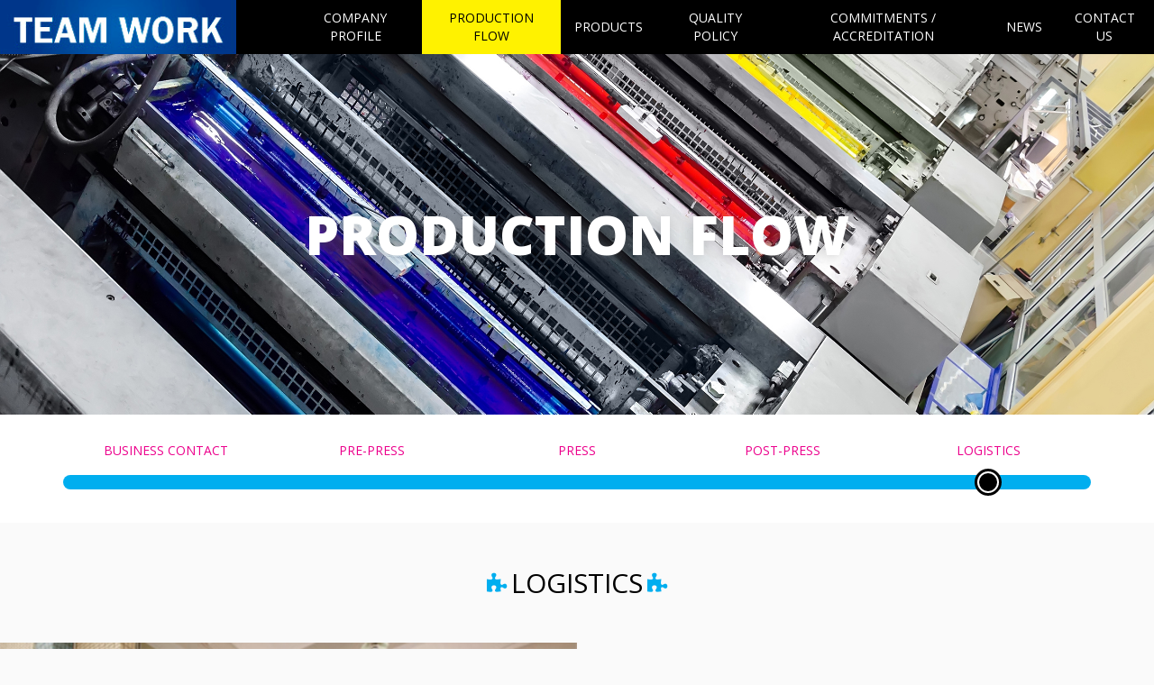

--- FILE ---
content_type: text/html; charset=UTF-8
request_url: http://www.teamworkindustrial.com/logistics/
body_size: 24546
content:
<!DOCTYPE html>
<!--[if lt IE 7]>      <html class="no-js ie lt-ie9 lt-ie8 lt-ie7" lang="en-US"> <![endif]-->
<!--[if IE 7]>         <html class="no-js ie lt-ie9 lt-ie8" lang="en-US"> <![endif]-->
<!--[if IE 8]>         <html class="no-js ie lt-ie9" lang="en-US"> <![endif]-->
<!--[if gt IE 8]>      <html class="no-js ie lt-ie10" lang="en-US"> <![endif]-->
<!--[if gt IE 9]><!-->
<html class="no-ie" lang="en-US"> <!--<![endif]-->

<head>
  <meta charset="utf-8">
  <meta http-equiv="x-ua-compatible" content="ie=edge">
  <meta name="viewport" content="width=device-width, initial-scale=1">
  <title>Team Work  | Logistics</title>
  <title>Logistics &#8211; Team Work</title>
		<script type="text/javascript">
			window._wpemojiSettings = {"baseUrl":"https:\/\/s.w.org\/images\/core\/emoji\/72x72\/","ext":".png","source":{"concatemoji":"http:\/\/www.teamworkindustrial.com\/wp-includes\/js\/wp-emoji-release.min.js?ver=4.5.2"}};
			!function(a,b,c){function d(a){var c,d,e,f=b.createElement("canvas"),g=f.getContext&&f.getContext("2d"),h=String.fromCharCode;if(!g||!g.fillText)return!1;switch(g.textBaseline="top",g.font="600 32px Arial",a){case"flag":return g.fillText(h(55356,56806,55356,56826),0,0),f.toDataURL().length>3e3;case"diversity":return g.fillText(h(55356,57221),0,0),c=g.getImageData(16,16,1,1).data,d=c[0]+","+c[1]+","+c[2]+","+c[3],g.fillText(h(55356,57221,55356,57343),0,0),c=g.getImageData(16,16,1,1).data,e=c[0]+","+c[1]+","+c[2]+","+c[3],d!==e;case"simple":return g.fillText(h(55357,56835),0,0),0!==g.getImageData(16,16,1,1).data[0];case"unicode8":return g.fillText(h(55356,57135),0,0),0!==g.getImageData(16,16,1,1).data[0]}return!1}function e(a){var c=b.createElement("script");c.src=a,c.type="text/javascript",b.getElementsByTagName("head")[0].appendChild(c)}var f,g,h,i;for(i=Array("simple","flag","unicode8","diversity"),c.supports={everything:!0,everythingExceptFlag:!0},h=0;h<i.length;h++)c.supports[i[h]]=d(i[h]),c.supports.everything=c.supports.everything&&c.supports[i[h]],"flag"!==i[h]&&(c.supports.everythingExceptFlag=c.supports.everythingExceptFlag&&c.supports[i[h]]);c.supports.everythingExceptFlag=c.supports.everythingExceptFlag&&!c.supports.flag,c.DOMReady=!1,c.readyCallback=function(){c.DOMReady=!0},c.supports.everything||(g=function(){c.readyCallback()},b.addEventListener?(b.addEventListener("DOMContentLoaded",g,!1),a.addEventListener("load",g,!1)):(a.attachEvent("onload",g),b.attachEvent("onreadystatechange",function(){"complete"===b.readyState&&c.readyCallback()})),f=c.source||{},f.concatemoji?e(f.concatemoji):f.wpemoji&&f.twemoji&&(e(f.twemoji),e(f.wpemoji)))}(window,document,window._wpemojiSettings);
		</script>
		<style type="text/css">
img.wp-smiley,
img.emoji {
	display: inline !important;
	border: none !important;
	box-shadow: none !important;
	height: 1em !important;
	width: 1em !important;
	margin: 0 .07em !important;
	vertical-align: -0.1em !important;
	background: none !important;
	padding: 0 !important;
}
</style>
<link rel='stylesheet' id='acf-global-css'  href='http://www.teamworkindustrial.com/wp-content/plugins/advanced-custom-fields-pro/assets/css/acf-global.css?ver=5.3.9.1' type='text/css' media='all' />
<link rel='stylesheet' id='acf-input-css'  href='http://www.teamworkindustrial.com/wp-content/plugins/advanced-custom-fields-pro/assets/css/acf-input.css?ver=5.3.9.1' type='text/css' media='all' />
<link rel='stylesheet' id='acf-pro-input-css'  href='http://www.teamworkindustrial.com/wp-content/plugins/advanced-custom-fields-pro/pro/assets/css/acf-pro-input.css?ver=5.3.9.1' type='text/css' media='all' />
<link rel='stylesheet' id='select2-css'  href='http://www.teamworkindustrial.com/wp-content/plugins/advanced-custom-fields-pro/assets/inc/select2/select2.css?ver=3.5.2' type='text/css' media='all' />
<link rel='stylesheet' id='acf-datepicker-css'  href='http://www.teamworkindustrial.com/wp-content/plugins/advanced-custom-fields-pro/assets/inc/datepicker/jquery-ui.min.css?ver=1.11.4' type='text/css' media='all' />
<link rel='stylesheet' id='acf-timepicker-css'  href='http://www.teamworkindustrial.com/wp-content/plugins/advanced-custom-fields-pro/assets/inc/timepicker/jquery-ui-timepicker-addon.min.css?ver=1.6.1' type='text/css' media='all' />
<link rel='stylesheet' id='wp-color-picker-css'  href='http://www.teamworkindustrial.com/wp-admin/css/color-picker.min.css?ver=4.5.2' type='text/css' media='all' />
<link rel='stylesheet' id='sage_css-css'  href='http://www.teamworkindustrial.com/wp-content/themes/msit_masterframe/assets/css/normalize.css' type='text/css' media='all' />
<link rel='stylesheet' id='bootstrap_style-css'  href='//maxcdn.bootstrapcdn.com/bootstrap/3.3.5/css/bootstrap.min.css' type='text/css' media='all' />
<link rel='stylesheet' id='font_awesome_style-css'  href='//maxcdn.bootstrapcdn.com/font-awesome/4.4.0/css/font-awesome.min.css' type='text/css' media='all' />
<link rel='stylesheet' id='fontface-css'  href='http://www.teamworkindustrial.com/wp-content/themes/msit_childframe/assets/css/fonts.css' type='text/css' media='all' />
<link rel='stylesheet' id='site_style-css'  href='http://www.teamworkindustrial.com/wp-content/themes/msit_childframe/assets/css/main.css' type='text/css' media='all' />
<link rel='stylesheet' id='responsive_style-css'  href='http://www.teamworkindustrial.com/wp-content/themes/msit_childframe/assets/css/responsive.css' type='text/css' media='all' />
<link rel='stylesheet' id='google_font-css'  href='//fonts.googleapis.com/css?family=Open+Sans:400,300,600,700,800' type='text/css' media='all' />
<script type='text/javascript' src='http://www.teamworkindustrial.com/wp-includes/js/jquery/jquery.js?ver=1.12.3'></script>
<script type='text/javascript' src='http://www.teamworkindustrial.com/wp-includes/js/jquery/jquery-migrate.min.js?ver=1.4.0'></script>
<script type='text/javascript' src='http://www.teamworkindustrial.com/wp-includes/js/jquery/ui/core.min.js?ver=1.11.4'></script>
<script type='text/javascript' src='http://www.teamworkindustrial.com/wp-includes/js/jquery/ui/widget.min.js?ver=1.11.4'></script>
<script type='text/javascript' src='http://www.teamworkindustrial.com/wp-includes/js/jquery/ui/mouse.min.js?ver=1.11.4'></script>
<script type='text/javascript' src='http://www.teamworkindustrial.com/wp-includes/js/jquery/ui/sortable.min.js?ver=1.11.4'></script>
<script type='text/javascript' src='http://www.teamworkindustrial.com/wp-includes/js/jquery/ui/resizable.min.js?ver=1.11.4'></script>
<script type='text/javascript' src='http://www.teamworkindustrial.com/wp-content/plugins/advanced-custom-fields-pro/assets/js/acf-input.min.js?ver=5.3.9.1'></script>
<script type='text/javascript' src='http://www.teamworkindustrial.com/wp-content/plugins/advanced-custom-fields-pro/pro/assets/js/acf-pro-input.min.js?ver=5.3.9.1'></script>
<script type='text/javascript' src='http://www.teamworkindustrial.com/wp-content/plugins/advanced-custom-fields-pro/assets/inc/select2/select2.min.js?ver=3.5.2'></script>
<script type='text/javascript' src='http://www.teamworkindustrial.com/wp-includes/js/jquery/ui/datepicker.min.js?ver=1.11.4'></script>
<script type='text/javascript' src='http://www.teamworkindustrial.com/wp-content/plugins/advanced-custom-fields-pro/assets/inc/timepicker/jquery-ui-timepicker-addon.min.js?ver=1.6.1'></script>
<link rel='https://api.w.org/' href='http://www.teamworkindustrial.com/wp-json/' />
<link rel="EditURI" type="application/rsd+xml" title="RSD" href="http://www.teamworkindustrial.com/xmlrpc.php?rsd" />
<link rel="wlwmanifest" type="application/wlwmanifest+xml" href="http://www.teamworkindustrial.com/wp-includes/wlwmanifest.xml" /> 
<meta name="generator" content="WordPress 4.5.2" />
<link rel="canonical" href="http://www.teamworkindustrial.com/logistics/" />
<link rel='shortlink' href='http://www.teamworkindustrial.com/?p=101' />
<link rel="alternate" type="application/json+oembed" href="http://www.teamworkindustrial.com/wp-json/oembed/1.0/embed?url=http%3A%2F%2Fwww.teamworkindustrial.com%2Flogistics%2F" />
<link rel="alternate" type="text/xml+oembed" href="http://www.teamworkindustrial.com/wp-json/oembed/1.0/embed?url=http%3A%2F%2Fwww.teamworkindustrial.com%2Flogistics%2F&#038;format=xml" />
		<style type="text/css">.recentcomments a{display:inline !important;padding:0 !important;margin:0 !important;}</style>
		</head>

  <body class="page page-id-101 page-template page-template-tmp-page-logistics page-template-tmp-page-logistics-php logistics sidebar-primary">


    <header>
  <div class="container-fluid">
    <div class="row">
      <div id="logo" class="col-xs-10 col-md-3">
        <a href="http://www.teamworkindustrial.com"></a>
      </div>
      
      <div class="col-xs-2 col-md-9">
        <div id="menu_btn"><i class="fa fa-bars"></i></div>
        
        <nav id="menu">
          <ul id="menu-mainmenu" class="menu"><li id="menu-item-111" class="menu-item menu-item-type-post_type menu-item-object-page menu-item-111"><a href="http://www.teamworkindustrial.com/company-profile/">Company Profile</a></li>
<li id="menu-item-108" class="menu-item menu-item-type-post_type menu-item-object-page current-menu-ancestor current-menu-parent current_page_parent current_page_ancestor menu-item-has-children menu-item-108"><a href="http://www.teamworkindustrial.com/business-contact/">Production Flow</a>
<ul class="sub-menu">
	<li id="menu-item-113" class="menu-item menu-item-type-post_type menu-item-object-page menu-item-113"><a href="http://www.teamworkindustrial.com/business-contact/">Business Contact</a></li>
	<li id="menu-item-107" class="menu-item menu-item-type-post_type menu-item-object-page menu-item-107"><a href="http://www.teamworkindustrial.com/pre-press/">Pre-Press</a></li>
	<li id="menu-item-106" class="menu-item menu-item-type-post_type menu-item-object-page menu-item-106"><a href="http://www.teamworkindustrial.com/press/">Press</a></li>
	<li id="menu-item-136" class="menu-item menu-item-type-post_type menu-item-object-page menu-item-136"><a href="http://www.teamworkindustrial.com/post-press/">Post-Press</a></li>
	<li id="menu-item-105" class="menu-item menu-item-type-post_type menu-item-object-page current-menu-item page_item page-item-101 current_page_item menu-item-105"><a href="http://www.teamworkindustrial.com/logistics/">Logistics</a></li>
</ul>
</li>
<li id="menu-item-162" class="menu-item menu-item-type-post_type menu-item-object-page menu-item-162"><a href="http://www.teamworkindustrial.com/products/">Products</a></li>
<li id="menu-item-110" class="menu-item menu-item-type-post_type menu-item-object-page menu-item-110"><a href="http://www.teamworkindustrial.com/quality-policy/">Quality Policy</a></li>
<li id="menu-item-112" class="menu-item menu-item-type-post_type menu-item-object-page menu-item-112"><a href="http://www.teamworkindustrial.com/commitments-accreditation/">Commitments / Accreditation</a></li>
<li id="menu-item-109" class="menu-item menu-item-type-post_type menu-item-object-page menu-item-109"><a href="http://www.teamworkindustrial.com/teamwork-news/">News</a></li>
<li id="menu-item-187" class="menu-item menu-item-type-post_type menu-item-object-page menu-item-187"><a href="http://www.teamworkindustrial.com/contact-us/">Contact us</a></li>
</ul>        </nav>
      </div>

    </div>
  </div>
</header>

          


<section id="page_banner" style="background-image: url('http://www.teamworkindustrial.com/wp-content/uploads/2016/06/shutterstock_346361318.jpg')">
	<div class="container">
	    <div id="banner_slogan" class="row">
			
			<h1>Production Flow</h1>
	    	
		</div>
	</div>
</section>


<section id="flow_steps">
	<div class="container">
	    <ul>
			<li class="complete">
				<div class="step"><a href="http://www.teamworkindustrial.com/business-contact">Business Contact</a></div>
				<div class="point"></div>
			</li>

			<li class="complete">
				<div class="step"><a href="http://www.teamworkindustrial.com/pre-press">Pre-Press</a></div>
				<div class="point"></div>
			</li>

			<li class="complete">
				<div class="step"><a href="http://www.teamworkindustrial.com/press">Press</a></div>
				<div class="point"></div>
			</li>

			<li class="complete">
				<div class="step"><a href="http://www.teamworkindustrial.com/post-press">Post-Press</a></div>
				<div class="point"></div>
			</li>

			<li class="active">
				<div class="step"><a href="http://www.teamworkindustrial.com/logistics">Logistics</a></div>
				<div class="point"></div>
			</li>
		</ul>

	</div>
</section>


<section id="production_flow" class="logistics">
	<div class="container">
		<div class="row">
			<div class="col-xs-12 col-md-12">
				<h2><i class="fa fa-puzzle-piece" aria-hidden="true"></i> Logistics <i class="fa fa-puzzle-piece" aria-hidden="true"></i></h2>
			</div>
		</div>
	</div>

				<div class="container-fluid">
				<div class="row">
					<table>
<tbody>
<tr>
<td><img class="alignleft size-full wp-image-103" src="http://www.teamworkindustrial.com/wp-content/uploads/2016/06/lg_01.jpg" alt="lg_01" width="800" height="500" srcset="http://www.teamworkindustrial.com/wp-content/uploads/2016/06/lg_01.jpg 800w, http://www.teamworkindustrial.com/wp-content/uploads/2016/06/lg_01-300x188.jpg 300w, http://www.teamworkindustrial.com/wp-content/uploads/2016/06/lg_01-768x480.jpg 768w" sizes="(max-width: 800px) 100vw, 800px" /></td>
<td class="content" style="vertical-align: bottom;">The raw materials, semi-products and finished goods are put in separate caged warehouses and they are managed / recorded in orderly manner. The warehouses are under the surveillance of our security staff with the help of our 24-hour CCTV(Closed Circuit Television) system.</p>
<p>Moreover, our shipping specialist can arrange the moving of the goods from our point of production to anywhere all over the world on time.</td>
</tr>
</tbody>
</table>
				</div>
			</div>

	

	

</section>

    <footer>
	<div class="container-fluid">
		<div class="row">
			<div id="commitient_logo">
				

        					<img src="http://www.teamworkindustrial.com/wp-content/uploads/2016/06/iso9001.jpg">
				
				

        					<img src="http://www.teamworkindustrial.com/wp-content/uploads/2016/06/gsv.jpg">
				
				

        					<img src="http://www.teamworkindustrial.com/wp-content/uploads/2016/06/FSC2cfHVv.jpg">
				
				

        					<img src="http://www.teamworkindustrial.com/wp-content/uploads/2016/06/icti.jpg">
				
							</div>
		</div>

		<div class="row">
			<div id="back_top">
				<a><i class="fa fa-angle-double-up" aria-hidden="true"></i></a>
			</div>
		</div>

		<div id="copy_right" class="row">
			<div id="footer_logo" class="col-xs-12 col-sm-4 col-md-3"></div>
      
      		<div class="content col-xs-12 col-sm-8 col-md-9">
				© 2016 Team Work International Industrial Company Limited. All Rights Reserved.      		</div>

		</div>
		
		<!--Start of Zopim Live Chat Script-->
		<script type="text/javascript">
		window.$zopim||(function(d,s){var z=$zopim=function(c){
		z._.push(c)},$=z.s=
		d.createElement(s),e=d.getElementsByTagName(s)[0];z.set=function(o){z.set.
		_.push(o)};z._=[];z.set._=[];$.async=!0;$.setAttribute('charset','utf-8');
		$.src='//v2.zopim.com/?46emCtWewItvZM5zEMl9BV3NxJujtzj8';z.t=+new Date;$.
		type='text/javascript';e.parentNode.insertBefore($,e)})(document,'script');
		</script>
		<!--End of Zopim Live Chat Script-->

</footer>
  </body>

<script type='text/javascript' src='http://www.teamworkindustrial.com/wp-includes/js/jquery/ui/draggable.min.js?ver=1.11.4'></script>
<script type='text/javascript' src='http://www.teamworkindustrial.com/wp-includes/js/jquery/ui/slider.min.js?ver=1.11.4'></script>
<script type='text/javascript' src='http://www.teamworkindustrial.com/wp-includes/js/jquery/jquery.ui.touch-punch.js?ver=0.2.2'></script>
<script type='text/javascript' src='http://www.teamworkindustrial.com/wp-admin/js/iris.min.js?ver=1.0.7'></script>
<script type='text/javascript'>
/* <![CDATA[ */
var wpColorPickerL10n = {"clear":"Clear","defaultString":"Default","pick":"Select Color","current":"Current Color"};
/* ]]> */
</script>
<script type='text/javascript' src='http://www.teamworkindustrial.com/wp-admin/js/color-picker.min.js?ver=4.5.2'></script>
<script type='text/javascript' src='http://www.teamworkindustrial.com/wp-content/themes/msit_masterframe/assets/js/modernizr.js'></script>
<script type='text/javascript' src='http://www.teamworkindustrial.com/wp-content/themes/msit_masterframe/assets/js/core.js'></script>
<script type='text/javascript' src='//maxcdn.bootstrapcdn.com/bootstrap/3.3.5/js/bootstrap.min.js?ver=4.5.2'></script>
<script type='text/javascript' src='http://www.teamworkindustrial.com/wp-content/themes/msit_childframe/assets/js/main.js'></script>
<script type='text/javascript' src='http://www.teamworkindustrial.com/wp-includes/js/wp-embed.min.js?ver=4.5.2'></script>
<script type="text/javascript">
	acf = acf || {};
	acf.o = {"post_id":[],"nonce":"08977d07e9","admin_url":"http:\/\/www.teamworkindustrial.com\/wp-admin\/","ajaxurl":"http:\/\/www.teamworkindustrial.com\/wp-admin\/admin-ajax.php","ajax":[],"validation":[],"wp_version":"4.5.2","acf_version":"5.3.9.1","browser":"chrome","locale":"en_US","rtl":false};
	acf.l10n = {"unload":"The changes you made will be lost if you navigate away from this page","expand_details":"Expand Details","collapse_details":"Collapse Details","validation_successful":"Validation successful","validation_failed":"Validation failed","validation_failed_1":"1 field requires attention","validation_failed_2":"%d fields require attention","restricted":"Restricted","media":{"select":"Select","edit":"Edit","update":"Update","uploadedTo":"Uploaded to this post","default_icon":"http:\/\/www.teamworkindustrial.com\/wp-includes\/images\/media\/default.png"},"image":{"select":"Select Image","edit":"Edit Image","update":"Update Image","uploadedTo":"Uploaded to this post","all":"All images"},"file":{"select":"Select File","edit":"Edit File","update":"Update File","uploadedTo":"Uploaded to this post"},"select":{"matches_1":"One result is available, press enter to select it.","matches_n":"%d results are available, use up and down arrow keys to navigate.","matches_0":"No matches found","input_too_short_1":"Please enter 1 or more characters","input_too_short_n":"Please enter %d or more characters","input_too_long_1":"Please delete 1 character","input_too_long_n":"Please delete %d characters","selection_too_long_1":"You can only select 1 item","selection_too_long_n":"You can only select %d items","load_more":"Loading more results&hellip;","searching":"Searching&hellip;","load_fail":"Loading failed"},"relationship":{"min":"Minimum values reached ( {min} values )","max":"Maximum values reached ( {max} values )","loading":"Loading","empty":"No matches found"},"google_map":{"locating":"Locating","browser_support":"Sorry, this browser does not support geolocation"},"date_picker":{"closeText":"Done","currentText":"Today","nextText":"Next","prevText":"Prev","weekHeader":"Wk","monthNames":["January","February","March","April","May","June","July","August","September","October","November","December"],"monthNamesShort":["Jan","Feb","Mar","Apr","May","Jun","Jul","Aug","Sep","Oct","Nov","Dec"],"dayNames":["Sunday","Monday","Tuesday","Wednesday","Thursday","Friday","Saturday"],"dayNamesMin":["S","M","T","W","T","F","S"],"dayNamesShort":["Sun","Mon","Tue","Wed","Thu","Fri","Sat"]},"date_time_picker":{"timeOnlyTitle":"Choose Time","timeText":"Time","hourText":"Hour","minuteText":"Minute","secondText":"Second","millisecText":"Millisecond","microsecText":"Microsecond","timezoneText":"Time Zone","currentText":"Now","closeText":"Done","amNames":["AM","A"],"pmNames":["PM","P"]},"repeater":{"min":"Minimum rows reached ({min} rows)","max":"Maximum rows reached ({max} rows)"},"flexible_content":{"layout":"layout","layouts":"layouts","remove":"remove {layout}?","min":"This field requires at least {min} {identifier}","max":"This field has a limit of {max} {identifier}","min_layout":"This field requires at least {min} {label} {identifier}","max_layout":"Maximum {label} limit reached ({max} {identifier})","available":"{available} {label} {identifier} available (max {max})","required":"{required} {label} {identifier} required (min {min})"},"gallery":{"select":"Add Image to Gallery","edit":"Edit Image","update":"Update Image","uploadedTo":"Uploaded to this post","max":"Maximum selection reached"}};
	</script>
<script type="text/javascript">
acf.media.mime_types = {"jpg|jpeg|jpe":"image\/jpeg","gif":"image\/gif","png":"image\/png","bmp":"image\/bmp","tiff|tif":"image\/tiff","ico":"image\/x-icon","asf|asx":"video\/x-ms-asf","wmv":"video\/x-ms-wmv","wmx":"video\/x-ms-wmx","wm":"video\/x-ms-wm","avi":"video\/avi","divx":"video\/divx","flv":"video\/x-flv","mov|qt":"video\/quicktime","mpeg|mpg|mpe":"video\/mpeg","mp4|m4v":"video\/mp4","ogv":"video\/ogg","webm":"video\/webm","mkv":"video\/x-matroska","3gp|3gpp":"video\/3gpp","3g2|3gp2":"video\/3gpp2","txt|asc|c|cc|h|srt":"text\/plain","csv":"text\/csv","tsv":"text\/tab-separated-values","ics":"text\/calendar","rtx":"text\/richtext","css":"text\/css","vtt":"text\/vtt","dfxp":"application\/ttaf+xml","mp3|m4a|m4b":"audio\/mpeg","ra|ram":"audio\/x-realaudio","wav":"audio\/wav","ogg|oga":"audio\/ogg","mid|midi":"audio\/midi","wma":"audio\/x-ms-wma","wax":"audio\/x-ms-wax","mka":"audio\/x-matroska","rtf":"application\/rtf","js":"application\/javascript","pdf":"application\/pdf","class":"application\/java","tar":"application\/x-tar","zip":"application\/zip","gz|gzip":"application\/x-gzip","rar":"application\/rar","7z":"application\/x-7z-compressed","psd":"application\/octet-stream","xcf":"application\/octet-stream","doc":"application\/msword","pot|pps|ppt":"application\/vnd.ms-powerpoint","wri":"application\/vnd.ms-write","xla|xls|xlt|xlw":"application\/vnd.ms-excel","mdb":"application\/vnd.ms-access","mpp":"application\/vnd.ms-project","docx":"application\/vnd.openxmlformats-officedocument.wordprocessingml.document","docm":"application\/vnd.ms-word.document.macroEnabled.12","dotx":"application\/vnd.openxmlformats-officedocument.wordprocessingml.template","dotm":"application\/vnd.ms-word.template.macroEnabled.12","xlsx":"application\/vnd.openxmlformats-officedocument.spreadsheetml.sheet","xlsm":"application\/vnd.ms-excel.sheet.macroEnabled.12","xlsb":"application\/vnd.ms-excel.sheet.binary.macroEnabled.12","xltx":"application\/vnd.openxmlformats-officedocument.spreadsheetml.template","xltm":"application\/vnd.ms-excel.template.macroEnabled.12","xlam":"application\/vnd.ms-excel.addin.macroEnabled.12","pptx":"application\/vnd.openxmlformats-officedocument.presentationml.presentation","pptm":"application\/vnd.ms-powerpoint.presentation.macroEnabled.12","ppsx":"application\/vnd.openxmlformats-officedocument.presentationml.slideshow","ppsm":"application\/vnd.ms-powerpoint.slideshow.macroEnabled.12","potx":"application\/vnd.openxmlformats-officedocument.presentationml.template","potm":"application\/vnd.ms-powerpoint.template.macroEnabled.12","ppam":"application\/vnd.ms-powerpoint.addin.macroEnabled.12","sldx":"application\/vnd.openxmlformats-officedocument.presentationml.slide","sldm":"application\/vnd.ms-powerpoint.slide.macroEnabled.12","onetoc|onetoc2|onetmp|onepkg":"application\/onenote","oxps":"application\/oxps","xps":"application\/vnd.ms-xpsdocument","odt":"application\/vnd.oasis.opendocument.text","odp":"application\/vnd.oasis.opendocument.presentation","ods":"application\/vnd.oasis.opendocument.spreadsheet","odg":"application\/vnd.oasis.opendocument.graphics","odc":"application\/vnd.oasis.opendocument.chart","odb":"application\/vnd.oasis.opendocument.database","odf":"application\/vnd.oasis.opendocument.formula","wp|wpd":"application\/wordperfect","key":"application\/vnd.apple.keynote","numbers":"application\/vnd.apple.numbers","pages":"application\/vnd.apple.pages"};
</script>
<script type="text/javascript">
acf.fields.wysiwyg.toolbars = {"full":{"1":"bold,italic,blockquote,bullist,numlist,alignleft,aligncenter,alignright,link,unlink,image,table,fullscreen,undo,redo,wp_adv,spellchecker","2":"formatselect,alignjustify,strikethrough,outdent,indent,pastetext,removeformat,charmap,wp_more,emoticons,forecolor,wp_help","3":"","4":""},"basic":{"1":"bold,italic,underline,blockquote,strikethrough,bullist,numlist,alignleft,aligncenter,alignright,undo,redo,link,unlink,fullscreen"}};
</script>
<script type="text/javascript">
	acf.do_action('prepare');
</script>

</html>

--- FILE ---
content_type: text/css
request_url: http://www.teamworkindustrial.com/wp-content/plugins/advanced-custom-fields-pro/assets/css/acf-input.css?ver=5.3.9.1
body_size: 46832
content:
/*--------------------------------------------------------------------------------------------
*
*	vars
*
*--------------------------------------------------------------------------------------------*/
/*--------------------------------------------------------------------------------------------
*
*	acf-field
*
*--------------------------------------------------------------------------------------------*/
.acf-field,
.acf-field .acf-label,
.acf-field .acf-input {
  -webkit-box-sizing: border-box;
  -moz-box-sizing: border-box;
  box-sizing: border-box;
}
.acf-field {
  margin: 0 0 20px;
  /* label */
  /* input */
  /* error */
}
.acf-field .acf-label {
  vertical-align: top;
  margin: 0 0 10px;
}
.acf-field .acf-label label {
  display: block;
  font-weight: bold;
  font-size: 13px;
  line-height: 1.4em;
  margin: 0 0 3px;
}
.acf-field .acf-label p {
  color: #777777;
  display: block;
  font-size: 12px;
  line-height: 1.4em;
  font-style: normal;
  margin: 3px 0 0 !important;
  padding: 0 !important;
}
.acf-field .acf-input {
  vertical-align: top;
}
.acf-field .acf-error-message {
  background: #F55E4F;
  color: #fff;
  margin: 0 0 10px;
  display: inline-block;
  border-radius: 3px;
  border-left: none;
}
.acf-field .acf-error-message:after {
  content: "";
  width: 0;
  height: 0;
  border: transparent 5px solid;
  border-top-color: #F55E4F;
  display: block;
  position: absolute;
  bottom: -10px;
  left: 10px;
}
/* acf-table */
.acf-table tr.acf-field > td.acf-label,
.acf-table tr.acf-field > td.acf-input {
  padding: 15px 12px;
}
.acf-table tr.acf-field > td.acf-label {
  background: #F9F9F9;
  border-top-color: #F0F0F0;
  width: 24%;
}
.acf-table tr.acf-field > td.acf-input {
  border-left-color: #E1E1E1;
}
/*--------------------------------------------------------------------------------------------
*
*	acf-fields
*
*--------------------------------------------------------------------------------------------*/
.acf-fields {
  position: relative;
}
.acf-fields:after {
  content: "";
  display: block;
  line-height: 0;
  clear: both;
}
.acf-fields > .acf-field {
  margin: 0;
  padding: 15px 12px;
  border-top: #EEEEEE solid 1px;
  position: relative;
  clear: left;
  /* used to clear floating widths */
}
.acf-fields > .acf-field:first-child {
  border-top-width: 0;
}
td.acf-fields {
  padding: 0 !important;
}
/*--------------------------------------------------------------------------------------------
*
*	acf-fields (left)
*
*--------------------------------------------------------------------------------------------*/
.acf-fields.-left > .acf-field {
  margin: 0;
  padding: 0;
  /* mobile */
}
.acf-fields.-left > .acf-field:after {
  content: "";
  display: block;
  line-height: 0;
  clear: both;
}
.acf-fields.-left > .acf-field:before {
  content: "";
  display: block;
  position: absolute;
  z-index: 0;
  background: #F9F9F9;
  border-color: #E1E1E1;
  border-style: solid;
  border-width: 0 1px 0 0;
  top: 0;
  bottom: 0;
  left: 0;
  width: 24%;
  /* rtl */
}
html[dir="rtl"] .acf-fields.-left > .acf-field:before {
  border-right-width: 0;
  border-left-width: 1px;
  left: auto;
  right: 0;
}
.acf-fields.-left > .acf-field > .acf-label,
.acf-fields.-left > .acf-field > .acf-input {
  margin: 0;
  padding: 15px 12px;
  float: left;
  position: relative;
  /* rtl */
}
html[dir="rtl"] .acf-fields.-left > .acf-field > .acf-label,
html[dir="rtl"] .acf-fields.-left > .acf-field > .acf-input {
  float: right;
}
.acf-fields.-left > .acf-field > .acf-label {
  width: 24%;
}
.acf-fields.-left > .acf-field > .acf-input {
  width: 76%;
}
.acf-fields.-left > .acf-field[data-width] {
  width: 100% !important;
}
@media screen and (max-width: 782px) {
  .acf-fields.-left > .acf-field {
    padding: 15px 12px;
  }
  .acf-fields.-left > .acf-field:before {
    display: none;
  }
  .acf-fields.-left > .acf-field > .acf-label,
  .acf-fields.-left > .acf-field > .acf-input {
    padding: 0;
    float: none;
    width: auto;
  }
  .acf-fields.-left > .acf-field > .acf-label {
    margin: 0 0 10px;
  }
}
/*--------------------------------------------------------------------------------------------
*
*	acf-postbox
*
*--------------------------------------------------------------------------------------------*/
.acf-postbox {
  position: relative;
  /* position high */
  /* inside */
  /* hndle */
}
#acf_after_title-sortables .acf-postbox {
  margin: 20px 0 0;
}
.acf-postbox > .inside {
  margin: 0 !important;
  /* override WP style - do not delete - you have tried this before */
  padding: 0 !important;
  /* override WP style - do not delete - you have tried this before */
}
.acf-postbox > .hndle {
  /* edit field group */
}
.acf-postbox > .hndle .acf-hndle-cog {
  color: #AAAAAA;
  font-size: 16px;
  line-height: 20px;
  padding: 0 2px;
  float: right;
  position: relative;
  display: none;
}
.acf-postbox > .hndle .acf-hndle-cog:hover {
  color: #777777;
}
.acf-postbox > .hndle:hover .acf-hndle-cog,
.acf-postbox > .hndle.hover .acf-hndle-cog {
  display: block;
}
.acf-postbox .acf-replace-with-fields {
  padding: 15px;
  text-align: center;
}
/* seamless */
.acf-postbox.seamless {
  border: 0 none;
  background: transparent;
  box-shadow: none;
  /* hide hndle */
  /* inside */
}
.acf-postbox.seamless > .hndle,
.acf-postbox.seamless > .handlediv {
  display: none;
}
.acf-postbox.seamless > .inside {
  display: block !important;
  /* stop metabox from hiding when closed */
  margin: -10px !important;
}
.acf-postbox.seamless > .acf-fields > .acf-field {
  border: 0 none !important;
  padding: 10px;
}
/* seamless (left) */
.acf-postbox.seamless > .acf-fields.-left {
  /* hide sidebar bg */
  /* tweak padding */
  /* mobile */
}
.acf-postbox.seamless > .acf-fields.-left > .acf-field:before {
  display: none;
}
.acf-postbox.seamless > .acf-fields.-left > .acf-field > .acf-label {
  padding: 0 12px 0 0;
}
.acf-postbox.seamless > .acf-fields.-left > .acf-field > .acf-input {
  padding: 0 0 0 12px;
}
@media screen and (max-width: 782px) {
  .acf-postbox.seamless > .acf-fields.-left {
    /* remove padding */
  }
  .acf-postbox.seamless > .acf-fields.-left > .acf-field > .acf-label,
  .acf-postbox.seamless > .acf-fields.-left > .acf-field > .acf-input {
    padding: 0;
  }
}
/* override WP CSS */
.metabox-prefs label.acf-hidden {
  display: none;
}
/*--------------------------------------------------------------------------------------------
*
*	Basic ACF field wrap
*
*--------------------------------------------------------------------------------------------*/
/* add term */
#addtag div.acf-field.error {
  border: 0 none;
  padding: 8px 0;
}
/* width */
.acf-field[data-width] {
  float: left;
  -webkit-box-sizing: border-box;
  -moz-box-sizing: border-box;
  box-sizing: border-box;
}
.acf-field[data-width] + .acf-field {
  clear: left;
}
.acf-field[data-width] + .acf-field[data-width] {
  clear: none;
  border-left: 1px solid #eeeeee;
}
td.acf-field[data-width] {
  float: none;
}
/* field width helpers */
.acf-r0 {
  border-top-width: 0 !important;
}
.acf-c0 {
  clear: left !important;
  border-left-width: 0 !important;
}
/* rtl */
html[dir="rtl"] .acf-field[data-width] {
  float: right;
}
html[dir="rtl"] .acf-field[data-width] + .acf-field {
  clear: right;
}
html[dir="rtl"] .acf-field[data-width] + .acf-field[data-width] {
  clear: none;
  border-right: 1px solid #eeeeee;
}
html[dir="rtl"] .acf-c0 {
  clear: right !important;
  border-left-width: 1px !important;
  border-right-width: 0 !important;
}
/*---------------------------------------------------------------------------------------------
*
*  Basic Field Styles
*
*---------------------------------------------------------------------------------------------*/
.acf-field input[type="text"],
.acf-field input[type="password"],
.acf-field input[type="number"],
.acf-field input[type="search"],
.acf-field input[type="email"],
.acf-field input[type="url"],
.acf-field textarea,
.acf-field select {
  width: 100%;
  padding: 3px 5px;
  resize: none;
  margin: 0;
  -webkit-box-sizing: border-box;
  -moz-box-sizing: border-box;
  box-sizing: border-box;
  font-size: 14px;
  line-height: 1.4;
}
.acf-field textarea {
  resize: vertical;
}
/*---------------------------------------------------------------------------------------------
*
*  Text
*
*---------------------------------------------------------------------------------------------*/
.acf-input-prepend,
.acf-input-append {
  font-size: 13px;
  line-height: 20px;
  height: 20px;
  padding: 3px 7px;
  background: #F4F4F4;
  border: #DFDFDF solid 1px;
}
.acf-input-prepend {
  float: left;
  border-right-width: 0;
  border-radius: 3px 0 0 3px;
}
.acf-input-append {
  float: right;
  border-left-width: 0;
  border-radius: 0 3px 3px 0;
}
.acf-input-wrap {
  position: relative;
  overflow: hidden;
}
.acf-input-wrap input {
  height: 28px;
  margin: 0;
}
input.acf-is-prepended {
  border-radius: 0 3px 3px 0 !important;
}
input.acf-is-appended {
  border-radius: 3px 0 0 3px !important;
}
input.acf-is-prepended.acf-is-appended {
  border-radius: 0 !important;
}
/* rtl */
html[dir="rtl"] .acf-input-prepend {
  border-left-width: 0;
  border-right-width: 1px;
  border-radius: 0 3px 3px 0;
  float: right;
}
html[dir="rtl"] .acf-input-append {
  border-left-width: 1px;
  border-right-width: 0;
  border-radius: 3px 0 0 3px;
  float: left;
}
html[dir="rtl"] input.acf-is-prepended {
  border-radius: 3px 0 0 3px !important;
}
html[dir="rtl"] input.acf-is-appended {
  border-radius: 0 3px 3px 0 !important;
}
html[dir="rtl"] input.acf-is-prepended.acf-is-appended {
  border-radius: 0 !important;
}
/*---------------------------------------------------------------------------------------------
*
*  Url
*
*---------------------------------------------------------------------------------------------*/
.acf-url i {
  position: absolute;
  top: 4px;
  left: 4px;
  opacity: 0.5;
  color: #A9A9A9;
}
.acf-url.valid i {
  opacity: 1;
}
.acf-url input[type="url"] {
  padding-left: 25px;
}
/*---------------------------------------------------------------------------------------------
*
*  Select
*
*---------------------------------------------------------------------------------------------*/
.acf-field select {
  padding: 2px;
}
.acf-field select optgroup {
  padding: 5px;
  background: #fff;
}
.acf-field select option {
  padding: 3px;
}
.acf-field select optgroup option {
  padding-left: 5px;
}
.acf-field select optgroup:nth-child(2n) {
  background: #F9F9F9;
}
.acf-field .select2-input {
  max-width: 200px;
}
/*---------------------------------------------------------------------------------------------
*
*  Select2 (v3)
*
*---------------------------------------------------------------------------------------------*/
.select2-container.-acf .select2-choices {
  background: #fff;
  border-color: #ddd;
  box-shadow: 0 1px 2px rgba(0, 0, 0, 0.07) inset;
  min-height: 31px;
}
.select2-container.-acf .select2-choices .select2-search-choice {
  margin: 5px 0 5px 5px;
  padding: 3px 5px 3px 18px;
  border-color: #bbb;
  background: #f9f9f9;
  box-shadow: 0 1px 0 rgba(255, 255, 255, 0.25) inset;
}
.select2-container.-acf .select2-choices .select2-search-choice-focus {
  border-color: #999;
}
.select2-container.-acf .select2-choices .select2-search-field input {
  height: 31px;
  line-height: 22px;
  margin: 0;
  padding: 5px 5px 5px 7px;
}
.select2-container.-acf .select2-search-choice-close {
  margin-top: -1px;
}
/* open */
.select2-container.-acf.select2-container-active .select2-choices,
.select2-container.-acf.select2-dropdown-open .select2-choices {
  border-color: #5B9DD9;
  border-radius: 3px 3px 0 0;
}
/* single */
.select2-container.-acf .select2-choice {
  border-color: #BBBBBB;
}
.select2-container.-acf .select2-choice .select2-arrow {
  background: transparent;
  border-left-color: #DFDFDF;
  padding-left: 1px;
}
/* single open */
.select2-container.-acf.select2-dropdown-open .select2-choice {
  background: #fff;
  border-color: #5B9DD9;
}
/*---------------------------------------------------------------------------------------------
*
*  Select2 (v4)
*
*---------------------------------------------------------------------------------------------*/
.select2-selection.-acf li {
  margin-bottom: 0;
}
.select2-selection.-acf input {
  box-shadow: none;
}
/*---------------------------------------------------------------------------------------------
*
*  Radio
*
*---------------------------------------------------------------------------------------------*/
ul.acf-radio-list,
ul.acf-checkbox-list {
  background: transparent !important;
  position: relative;
  padding: 1px;
  margin: 0;
}
ul.acf-radio-list li,
ul.acf-checkbox-list li {
  font-size: 13px;
  line-height: 22px;
  margin: 0;
  position: relative;
  word-wrap: break-word;
}
ul.acf-hl.acf-radio-list li,
ul.acf-hl.acf-checkbox-list li {
  margin-right: 20px;
  clear: none;
}
ul.acf-radio-list li input,
ul.acf-checkbox-list li input {
  margin: -1px 4px 0 0;
  vertical-align: middle;
}
ul.acf-radio-list li label,
ul.acf-checkbox-list li label {
  display: inline;
  margin: 2px 0;
}
ul.acf-radio-list li input[type="text"] {
  width: auto;
}
/* attachment sidebar fix*/
ul.acf-radio-list li span,
ul.acf-checkbox-list li span {
  float: none;
}
/* rtl */
html[dir="rtl"] ul.acf-radio-list li input,
html[dir="rtl"] ul.acf-checkbox-list li input {
  margin-left: 4px;
  margin-right: 0;
  padding: 0;
  margin: 0;
}
/*--------------------------------------------------------------------------
*
*	Google Map
*	
*-------------------------------------------------------------------------*/
.acf-google-map {
  position: relative;
  border: #DFDFDF solid 1px;
  background: #fff;
}
.acf-google-map .title {
  position: relative;
  border-bottom: #DFDFDF solid 1px;
}
.acf-google-map .title .search {
  margin: 0;
  font-size: 14px;
  line-height: 30px;
  height: 40px;
  padding: 5px 10px;
  border: 0 none;
  box-shadow: none;
  border-radius: 0;
  font-family: inherit;
  cursor: text;
}
.acf-google-map .title .actions {
  position: absolute;
  top: 0;
  right: 0;
}
.acf-google-map .title a {
  float: left;
  margin: 6px 7px 0 0;
  display: none;
}
.acf-google-map .title i {
  position: absolute;
  top: 10px;
  right: 11px;
  display: none;
}
.acf-google-map .canvas {
  height: 400px;
}
/* default is focused */
.acf-google-map .title .acf-icon.-location {
  display: block;
}
.acf-google-map .title .acf-icon.-cancel {
  display: none;
}
.acf-google-map .title .acf-icon.-search {
  display: none;
}
/* -search */
.acf-google-map.-search .title .acf-icon.-location {
  display: none;
}
.acf-google-map.-search .title .acf-icon.-cancel {
  display: block;
}
.acf-google-map.-search .title .acf-icon.-search {
  display: block;
}
/* -value */
.acf-google-map.-value .title .search {
  font-weight: bold;
}
.acf-google-map.-value .title .acf-icon.-location {
  display: none;
}
.acf-google-map.-value .title .acf-icon.-cancel {
  display: block;
}
.acf-google-map.-value .title .acf-icon.-search {
  display: none;
}
/* -loading */
.acf-google-map.-loading .title a {
  display: none !important;
}
.acf-google-map.-loading .title i {
  display: block;
}
/* autocomplete */
.pac-container {
  border-width: 1px 0;
  box-shadow: none;
}
.pac-container:after {
  display: none;
}
.pac-container .pac-item:first-child {
  border-top: 0 none;
}
.pac-container .pac-item {
  padding: 5px 10px;
  cursor: pointer;
}
/* rtl */
html[dir="rtl"] .acf-google-map .title .acf-icon {
  right: auto;
  left: 7px;
}
html[dir="rtl"] .pac-container .pac-item {
  text-align: right;
}
/*--------------------------------------------------------------------------
*
*	Relationship
*	
*-------------------------------------------------------------------------*/
.acf-relationship {
  background: #fff;
  /* filters (top) */
  /* list */
  /* selection (bottom) */
}
.acf-relationship .filters {
  border: #DFDFDF solid 1px;
  background: #fff;
}
.acf-relationship .filters .inner {
  padding: 7px 7px 7px 0;
  margin: 0;
}
.acf-relationship .filters li:first-child .inner {
  padding-left: 7px;
}
.acf-relationship .filters input {
  border-color: transparent;
  box-shadow: none;
}
.acf-relationship .filters .filter {
  height: 28px;
  line-height: 28px;
  padding: 2px;
  width: 100%;
  margin: 0;
  float: none;
  /* potential fix for media popup? */
}
.acf-relationship .filters .filter:focus,
.acf-relationship .filters .filter:active {
  outline: none;
  box-shadow: none;
}
.acf-relationship .list {
  margin: 0;
  padding: 5px;
  height: 160px;
  overflow: auto;
}
.acf-relationship .list .acf-rel-label,
.acf-relationship .list .acf-rel-item,
.acf-relationship .list p {
  padding: 5px 7px;
  margin: 0;
  display: block;
  position: relative;
  min-height: 18px;
}
.acf-relationship .list .acf-rel-label {
  font-weight: bold;
}
.acf-relationship .list .acf-rel-item {
  cursor: pointer;
  /* hover */
  /* disabled */
}
.acf-relationship .list .acf-rel-item b {
  text-decoration: underline;
  font-weight: normal;
}
.acf-relationship .list .acf-rel-item .thumbnail {
  background: #e0e0e0;
  width: 22px;
  height: 22px;
  float: left;
  margin: -2px 5px 0 0;
}
.acf-relationship .list .acf-rel-item .thumbnail img {
  max-width: 22px;
  max-height: 22px;
  margin: 0 auto;
  display: block;
}
.acf-relationship .list .acf-rel-item .thumbnail.-icon {
  background: #fff;
}
.acf-relationship .list .acf-rel-item .thumbnail.-icon img {
  max-height: 20px;
  margin-top: 1px;
}
.acf-relationship .list .acf-rel-item:hover {
  background: #3875D7;
  color: #fff;
}
.acf-relationship .list .acf-rel-item:hover .thumbnail {
  background: #a2bfec;
}
.acf-relationship .list .acf-rel-item:hover .thumbnail.-icon {
  background: #fff;
}
.acf-relationship .list .acf-rel-item.disabled {
  opacity: 0.5;
}
.acf-relationship .list .acf-rel-item.disabled:hover {
  background: transparent;
  color: #333;
  cursor: default;
}
.acf-relationship .list .acf-rel-item.disabled:hover .thumbnail {
  background: #e0e0e0;
}
.acf-relationship .list .acf-rel-item.disabled:hover .thumbnail.-icon {
  background: #fff;
}
.acf-relationship .list ul {
  padding-bottom: 5px;
}
.acf-relationship .list ul .acf-rel-label,
.acf-relationship .list ul .acf-rel-item,
.acf-relationship .list ul p {
  padding-left: 20px;
}
.acf-relationship .selection {
  border: #DFDFDF solid 1px;
  position: relative;
  margin-top: -1px;
  /* choices */
  /* values */
}
.acf-relationship .selection .values,
.acf-relationship .selection .choices {
  width: 50%;
  background: #fff;
  float: left;
}
.acf-relationship .selection .choices {
  background: #F9F9F9;
}
.acf-relationship .selection .choices .list {
  border-right: #DFDFDF solid 1px;
}
.acf-relationship .selection .values .acf-icon {
  position: absolute;
  top: 4px;
  right: 7px;
  display: none;
  /* rtl */
}
html[dir="rtl"] .acf-relationship .selection .values .acf-icon {
  right: auto;
  left: 7px;
}
.acf-relationship .selection .values .acf-rel-item:hover .acf-icon {
  display: block;
}
.acf-relationship .selection .values .acf-rel-item {
  cursor: move;
}
.acf-relationship .selection .values .acf-rel-item b {
  text-decoration: none;
}
/*--------------------------------------------------------------------------
*
*	WYSIWYG
*	
*-------------------------------------------------------------------------*/
.acf-editor-wrap iframe {
  min-height: 200px;
}
.acf-editor-wrap .wp-editor-container {
  border: 1px solid #E5E5E5;
  box-shadow: none;
}
#mce_fullscreen_container {
  z-index: 150005 !important;
}
/* WP < 4.1 */
.acf-editor-wrap .wp-switch-editor {
  float: left;
  -moz-box-sizing: content-box;
  -webkit-box-sizing: content-box;
  box-sizing: content-box;
}
.acf-editor-wrap.tmce-active .wp-editor-area {
  color: #333 !important;
}
/*---------------------------------------------------------------------------------------------
*
*	Tab
*
*---------------------------------------------------------------------------------------------*/
.acf-field-tab {
  display: none !important;
}
.acf-field-tab + .acf-field {
  border-top-width: 0px;
}
.acf-tab-wrap {
  clear: both;
  margin: 0 0 20px;
}
.acf-tab-wrap:first-child {
  margin: 0;
}
.acf-tab-group {
  border-bottom: #ccc solid 1px;
  padding: 0 5px 0 10px;
  position: relative;
  margin-bottom: -1px;
  z-index: 1;
}
/* rtl */
html[dir="rtl"] .acf-tab-group {
  padding: 0 10px 0 5px;
}
.acf-tab-group li {
  margin: 0 5px 0 0;
}
/* rtl */
html[dir="rtl"] .acf-tab-group li {
  margin: 0 0 0 5px;
}
.acf-tab-group li a {
  padding: 6px 10px;
  display: block;
  color: #555555;
  font-size: 14px;
  font-weight: 700;
  line-height: 24px;
  border: #ccc solid 1px;
  border-bottom: 0 none;
  text-decoration: none;
  background: #F1F1F1;
  border-radius: 3px 3px 0 0;
  transition: none;
}
.acf-tab-group li a:hover {
  background: #FFFFFF;
}
.acf-tab-group li a:focus {
  outline: none;
  box-shadow: none;
}
.acf-tab-group li.active a {
  background: #F1F1F1;
  color: #000;
  border-color: #CCCCCC;
  border-bottom-color: #F7F7F7;
  padding-bottom: 7px;
  margin-bottom: -1px;
  z-index: 1;
  position: relative;
}
.hidden-by-tab {
  display: none !important;
}
.compat-item .acf-tab-wrap td {
  display: block;
}
/* acf-fields */
.acf-fields > .acf-tab-wrap {
  background: #F9F9F9;
  margin: 0;
}
.acf-fields > .acf-tab-wrap .acf-tab-group {
  padding-top: 10px;
  border-top: #DFDFDF solid 1px;
  border-bottom: #DFDFDF solid 1px;
}
.acf-fields > .acf-tab-wrap:first-child .acf-tab-group {
  border-top-width: 0;
}
.acf-fields > .acf-tab-wrap .acf-tab-group li.active a {
  background: #FFFFFF;
}
/* left aligned labels */
.acf-fields.-left > .acf-tab-wrap .acf-tab-group {
  padding-left: 24%;
}
/* rtl */
html[dir="rtl"] .acf-fields.-left > .acf-tab-wrap .acf-tab-group {
  padding-left: 5px;
  padding-right: 24%;
}
/* mobile */
@media screen and (max-width: 782px) {
  .acf-fields.-left > .acf-tab-wrap .acf-tab-group {
    padding-left: 10px;
  }
  /* rtl */
  html[dir="rtl"] .acf-fields.-left > .acf-tab-wrap .acf-tab-group {
    padding-left: 5px;
    padding-right: 10px;
  }
}
/* sidebar */
.acf-fields.-sidebar {
  padding-left: 150px !important;
}
/* rtl */
html[dir="rtl"] .acf-fields.-sidebar {
  padding-right: 150px !important;
  padding-left: 0 !important;
}
.acf-fields.-sidebar:before {
  content: "";
  display: block;
  position: absolute;
  top: 0;
  left: 0;
  width: 149px;
  height: 100%;
  border-right: #DFDFDF solid 1px;
  background: #F9F9F9;
}
/* rtl */
html[dir="rtl"] .acf-fields.-sidebar:before {
  border-left: #CCCCCC solid 1px;
  border-right-width: 0;
  left: auto;
  right: 0;
}
/* left */
.acf-field + .acf-tab-wrap.-left:before {
  content: "";
  display: block;
  position: absolute;
  z-index: 1;
  background: #DFDFDF;
  left: 0;
  width: 100%;
  height: 1px;
}
.acf-tab-wrap.-left .acf-tab-group {
  position: absolute;
  left: 0;
  width: 150px;
  border: 0 none;
  padding: 0 !important;
  /* important overrides 'left aligned labels' */
  margin: 1px 0 0;
}
/* rtl */
html[dir="rtl"] .acf-tab-wrap.-left .acf-tab-group {
  left: auto;
  right: 0;
}
.acf-tab-wrap.-left .acf-tab-group li {
  float: none;
  margin: -1px 0 0;
}
.acf-tab-wrap.-left .acf-tab-group li a {
  border: 1px solid #DFDFDF;
  font-size: 13px;
  line-height: 18px;
  color: #0074a2;
  padding: 10px;
  font-weight: normal;
  border-width: 1px 0;
  margin-right: 1px;
  border-radius: 0;
  background: transparent;
}
.acf-tab-wrap.-left .acf-tab-group li.active a {
  color: #000;
  margin-right: 0;
  background: #fff;
}
.acf-tab-wrap.-left:first-child .acf-tab-group li:first-child a {
  border-top-width: 0;
}
/* sidebar + left (.acf-fields.-left.-sidebar) */
.acf-fields.-left.-sidebar:before {
  background: #F1F1F1;
}
.acf-fields.-left.-sidebar > .acf-tab-wrap.-left li.active a {
  background: #F9F9F9;
}
/* seamless */
.acf-postbox.seamless > .acf-fields.-sidebar {
  padding: 0 0 0 162px !important;
}
/* rtl */
html[dir="rtl"] .acf-postbox.seamless > .acf-fields.-sidebar {
  padding: 0 162px 0 0 !important;
}
.acf-postbox.seamless > .acf-fields > .acf-tab-wrap {
  background: transparent;
  margin: 20px 0 0 -12px;
}
/* rtl */
html[dir="rtl"] .acf-postbox.seamless > .acf-fields > .acf-tab-wrap {
  margin: 20px -12px 0 0;
}
.acf-postbox.seamless > .acf-fields > .acf-tab-wrap:first-child {
  margin-top: 0;
}
.acf-postbox.seamless > .acf-fields > .acf-tab-wrap .acf-tab-group {
  border-top: 0 none;
  padding-left: 12px;
  border-color: #ccc;
}
/* rtl */
html[dir="rtl"] .acf-postbox.seamless > .acf-fields > .acf-tab-wrap .acf-tab-group {
  padding-left: 5px;
  padding-right: 12px;
}
.acf-postbox.seamless > .acf-fields > .acf-tab-wrap .acf-tab-group li a {
  background: #E4E4E4;
}
.acf-postbox.seamless > .acf-fields > .acf-tab-wrap .acf-tab-group li.active a {
  background: #F1F1F1;
  border-color: #ccc;
}
.acf-postbox.seamless > .acf-fields > .acf-tab-wrap.-left {
  height: 1px;
}
.acf-postbox.seamless > .acf-fields > .acf-tab-wrap.-left:before {
  background: #ccc;
}
.acf-postbox.seamless > .acf-fields > .acf-tab-wrap.-left .acf-tab-group li a {
  border-left-width: 1px;
  background: #F1F1F1;
}
/* rtl */
html[dir="rtl"] .acf-postbox.seamless > .acf-fields > .acf-tab-wrap.-left .acf-tab-group li a {
  border-left-width: 0;
  border-right-width: 1px;
}
.acf-postbox.seamless > .acf-fields > .acf-tab-wrap.-left .acf-tab-group li.active a {
  border-color: #ccc;
}
.acf-postbox.seamless > .acf-fields > .acf-tab-wrap.-left .acf-tab-group li:first-child a {
  border-radius: 3px 0 0 0;
}
/* rtl */
html[dir="rtl"] .acf-postbox.seamless > .acf-fields > .acf-tab-wrap.-left .acf-tab-group li:first-child a {
  border-radius: 0 3px 0 0;
}
.acf-postbox.seamless > .acf-fields > .acf-tab-wrap.-left .acf-tab-group li:last-child a {
  border-radius: 0 0 0 3px;
}
/* rtl */
html[dir="rtl"] .acf-postbox.seamless > .acf-fields > .acf-tab-wrap.-left .acf-tab-group li:last-child a {
  border-radius: 0 0 3px 0;
}
.acf-postbox.seamless > .acf-fields > .acf-tab-wrap.-left .acf-tab-group li:first-child:last-child a {
  border-radius: 3px 0 0 3px;
}
/* rtl */
html[dir="rtl"] .acf-postbox.seamless > .acf-fields > .acf-tab-wrap.-left .acf-tab-group li:first-child:last-child a {
  border-radius: 0 3px 3px 0;
}
.acf-postbox.seamless > .acf-fields > .acf-tab-wrap.-left:first-child .acf-tab-group li:first-child a {
  border-top-width: 1px;
}
.acf-postbox.seamless > .acf-fields.-sidebar:before {
  background: transparent;
  border-color: #ccc;
}
/* within gallery sidebar */
.acf-gallery-side .acf-tab-wrap {
  border-top: 0 none !important;
}
.acf-gallery-side .acf-tab-wrap .acf-tab-group {
  margin: 10px 0 !important;
  padding: 0 !important;
}
.acf-gallery-side .acf-tab-group li.active a {
  background: #F9F9F9 !important;
}
/* withing widget */
.widget .acf-tab-group {
  border-bottom-color: #e8e8e8;
}
.widget .acf-tab-group li a {
  background: #F1F1F1;
}
.widget .acf-tab-group li.active a {
  background: #fff;
}
/* media popup (edit image) */
.media-modal.acf-expanded .compat-attachment-fields > tbody > tr.acf-tab-wrap .acf-tab-group {
  padding-left: 23%;
  border-bottom-color: #DDDDDD;
}
/* table */
.form-table > tbody > tr.acf-tab-wrap td {
  padding: 0;
}
.form-table > tbody > tr.acf-tab-wrap .acf-tab-group {
  padding: 0 5px 0 210px;
}
/* rtl */
html[dir="rtl"] .form-table > tbody > tr.acf-tab-wrap .acf-tab-group {
  padding: 0 210px 0 5px;
}
/*--------------------------------------------------------------------------------------------
*
*	oembed
*
*--------------------------------------------------------------------------------------------*/
.acf-oembed {
  position: relative;
  border: #DFDFDF solid 1px;
  background: #fff;
}
.acf-oembed .title {
  position: relative;
  border-bottom: #DFDFDF solid 1px;
  padding: 5px 10px;
}
.acf-oembed .title h4,
.acf-oembed .title input[type="text"] {
  margin: 0;
  font-size: 14px;
  line-height: 30px;
  height: 30px;
  padding: 0;
  border: 0 none;
  box-shadow: none;
  border-radius: 0;
  font-family: inherit;
  cursor: text;
}
.acf-oembed .title .search {
  height: auto;
  border: 0 none;
}
.acf-oembed .title .acf-icon {
  right: 7px;
  top: 6px;
  position: absolute;
}
.acf-oembed .canvas {
  position: relative;
  min-height: 250px;
  background: #F9F9F9;
}
.acf-oembed.has-value .canvas {
  min-height: 0;
}
.acf-oembed .canvas-media {
  position: relative;
  z-index: 1;
}
.acf-oembed .canvas iframe {
  display: block;
  margin: 0;
  padding: 0;
  width: 100%;
}
.acf-oembed .canvas .acf-icon.-picture {
  position: absolute;
  top: 50%;
  left: 50%;
  margin: -21px 0 0 -21px;
  z-index: 0;
  height: 42px;
  width: 42px;
  font-size: 42px;
  color: #999;
}
.acf-oembed .canvas-loading {
  position: absolute;
  top: 0;
  left: 0;
  right: 0;
  bottom: 0;
  background: rgba(255, 255, 255, 0.9);
  display: none;
  z-index: 2;
}
.acf-oembed .canvas-loading .acf-loading {
  position: absolute;
  top: 50%;
  left: 50%;
  margin: -10px 0 0 -10px;
}
.acf-oembed .canvas-error {
  position: absolute;
  top: 50%;
  left: 0%;
  right: 0%;
  margin: -9px 0 0 0;
  text-align: center;
  display: none;
}
.acf-oembed .canvas-error p {
  padding: 8px;
  margin: 0;
  display: inline;
}
/* states */
.acf-oembed .title-value {
  display: none;
}
.acf-oembed .title-search {
  display: block;
}
.acf-oembed.has-value .title-value {
  display: block;
}
.acf-oembed.has-value .title-search {
  display: none;
}
.acf-oembed.has-value .canvas .acf-icon {
  display: none;
}
.acf-oembed.is-editing .title-value {
  display: none;
}
.acf-oembed.is-editing .title-search {
  display: block;
}
.acf-oembed.is-loading .canvas-loading {
  display: block;
}
.acf-oembed.is-loading .title .acf-icon {
  display: none;
}
.acf-oembed.has-error .canvas-error {
  display: block;
}
.acf-oembed.has-error .canvas .acf-icon {
  display: none;
}
/*--------------------------------------------------------------------------------------------
*
*	Image
*
*--------------------------------------------------------------------------------------------*/
.acf-image-uploader {
  position: relative;
}
.acf-image-uploader .view {
  float: left;
  position: relative;
  max-width: 100%;
}
.acf-image-uploader img {
  width: 100%;
  height: auto;
  display: block;
  min-width: 30px;
  min-height: 30px;
  background: #f1f1f1;
  margin: 0;
  padding: 0;
}
.acf-image-uploader input.button {
  width: auto;
}
/* svg */
.acf-image-uploader img[src$=".svg"] {
  min-height: 100px;
  min-width: 100px;
}
/* rtl */
html[dir="rtl"] .acf-image-uploader .view {
  float: right;
}
/*
*  Hover
*/
.acf-image-uploader .acf-soh-target {
  position: absolute;
  top: 5px;
  right: 5px;
}
.acf-image-uploader .acf-soh-target li {
  margin: 0 0 0 4px;
}
/*--------------------------------------------------------------------------------------------
*
*	File
*
*--------------------------------------------------------------------------------------------*/
.acf-file-uploader {
  position: relative;
}
.acf-file-uploader .file-wrap {
  border: #DFDFDF solid 1px;
  min-height: 84px;
  position: relative;
  background: #fff;
}
.acf-file-uploader .file-icon {
  position: absolute;
  top: 0;
  left: 0;
  bottom: 0;
  padding: 10px;
  background: #F1F1F1;
  border-right: #E5E5E5 solid 1px;
}
.acf-file-uploader .file-icon img {
  display: block;
  padding: 0;
  margin: 0;
  max-width: 48px;
}
.acf-file-uploader .file-info {
  padding: 10px;
  margin-left: 69px;
}
.acf-file-uploader .file-info p {
  margin: 0 0 2px;
  font-size: 13px;
  line-height: 1.4em;
  word-break: break-all;
}
.acf-file-uploader .file-info a {
  text-decoration: none;
}
.acf-file-uploader .file-info ul {
  position: absolute;
  top: 5px;
  right: 5px;
  /* rtl */
}
.acf-file-uploader .file-info ul li {
  margin: 0 0 0 4px;
}
html[dir="rtl"] .acf-file-uploader .file-info ul {
  right: auto;
  left: 5px;
}
/*---------------------------------------------------------------------------------------------
*
*	Date Picker
*
*---------------------------------------------------------------------------------------------*/
.acf-ui-datepicker .ui-datepicker {
  z-index: 999999999 !important;
}
.acf-ui-datepicker .ui-datepicker .ui-widget-header a {
  cursor: pointer;
  transition: none;
}
/* fix highlight state overriding hover / active */
.acf-ui-datepicker .ui-state-highlight.ui-state-hover {
  border: 1px solid #98b7e8 !important;
  background: #98b7e8 !important;
  font-weight: normal !important;
  color: #ffffff !important;
}
.acf-ui-datepicker .ui-state-highlight.ui-state-active {
  border: 1px solid #3875d7 !important;
  background: #3875d7 !important;
  font-weight: normal !important;
  color: #ffffff !important;
}
/*---------------------------------------------------------------------------------------------
*
*	Taxonomy
*
*---------------------------------------------------------------------------------------------*/
.acf-taxonomy-field {
  position: relative;
}
.acf-taxonomy-field .categorychecklist-holder {
  border: #DFDFDF solid 1px;
  border-radius: 3px;
  max-height: 200px;
  overflow: auto;
}
.acf-taxonomy-field .acf-checkbox-list {
  margin: 0;
  padding: 10px;
}
.acf-taxonomy-field ul.children {
  padding-left: 18px;
}
.acf-taxonomy-field .acf-icon {
  position: absolute;
  top: 7px;
  right: 7px;
  z-index: 1;
}
html[dir="rtl"] .acf-taxonomy-field .acf-icon {
  right: auto;
  left: 7px;
}
.acf-taxonomy-field[data-type="select"] .acf-icon {
  top: -9px;
  right: -9px;
}
html[dir="rtl"] .acf-taxonomy-field[data-type="select"] .acf-icon {
  right: auto;
  left: -9px;
}
/*---------------------------------------------------------------------------------------------
*
*  Media Model
*
*---------------------------------------------------------------------------------------------*/
/* WP sets tables to act as divs. ACF uses tables, so these muct be reset */
.media-modal .compat-attachment-fields td.acf-input table {
  display: table;
}
.media-modal .compat-attachment-fields td.acf-input table tbody {
  display: table-row-group;
}
.media-modal .compat-attachment-fields td.acf-input table tr {
  display: table-row;
}
.media-modal .compat-attachment-fields td.acf-input table td,
.media-modal .compat-attachment-fields td.acf-input table th {
  display: table-cell;
}
/* field widths floats */
.media-modal .compat-attachment-fields > tbody > .acf-field {
  margin: 0;
}
.media-modal .compat-attachment-fields > tbody > .acf-field > .acf-label {
  min-width: 30%;
  margin: 0;
  padding: 0;
  text-align: right;
  display: block;
  float: left;
}
.media-modal .compat-attachment-fields > tbody > .acf-field > .acf-label > label {
  padding-top: 7px;
  margin: 5px 0 0;
  color: #666666;
  font-weight: 400;
  line-height: 16px;
}
.media-modal .compat-attachment-fields > tbody > .acf-field > .acf-input {
  width: 65%;
  margin: 5px 0 0;
  padding: 0;
  float: right;
  display: block;
}
/* restricted selection (copy of WP .upload-errors)*/
.acf-selection-error {
  background: #ffebe8;
  border: 1px solid #c00;
  border-radius: 3px;
  padding: 8px;
  margin: 20px 0 0;
}
.acf-selection-error .selection-error-label {
  background: #CC0000;
  border-radius: 3px;
  color: #fff;
  font-weight: bold;
  margin-right: 8px;
  padding: 2px 4px;
}
.acf-selection-error .selection-error-message {
  color: #b44;
  display: block;
  padding-top: 8px;
  word-wrap: break-word;
  white-space: pre-wrap;
}
/* disabled attachment */
.media-modal .attachment.acf-disabled .thumbnail {
  opacity: 0.25 !important;
}
.media-modal .attachment.acf-disabled .attachment-preview:before {
  background: rgba(0, 0, 0, 0.15);
  z-index: 1;
  position: relative;
}
/* misc */
.media-modal {
  /* compat-item */
  /* fix % margin which causes .acf-uploadedTo to drop down below select */
  /* allow line breaks in upload error */
  /* fix required span */
  /* Sidebar: Collapse */
  /* Create gallery fix */
  /* mobile md */
}
.media-modal .compat-field-acf-form-data,
.media-modal .compat-field-acf-blank {
  display: none !important;
}
.media-modal select.attachment-filters {
  margin-right: 6px !important;
  vertical-align: middle;
}
.media-modal .acf-uploadedTo {
  line-height: 28px;
  height: 28px;
  display: inline-block;
  position: relative;
  margin: 11px 6px 0 0;
  vertical-align: middle;
}
.media-modal .upload-error-message {
  white-space: pre-wrap;
}
.media-modal .acf-required {
  padding: 0 !important;
  margin: 0 !important;
  float: none !important;
  color: #f00 !important;
}
.media-modal .compat-item .label {
  margin: 0;
}
.media-modal .media-sidebar .setting span,
.media-modal .compat-item label span,
.media-modal .media-sidebar .setting input,
.media-modal .media-sidebar .setting textarea,
.media-modal .compat-item .field {
  min-height: 0;
  margin: 5px 0 0;
}
.media-modal .media-sidebar .setting span,
.media-modal .compat-item label span {
  padding-top: 7px;
}
.media-modal .attachment-display-settings .setting span {
  margin-top: 0;
  margin-right: 3%;
}
.media-modal .media-modal .media-sidebar .collection-settings .setting span {
  padding-top: 8px;
  margin: 0 10px 0 0;
}
@media (max-width: 900px) {
  .media-modal {
    /* label */
    /* field */
  }
  .media-modal .setting span,
  .media-modal .compat-attachment-fields > tbody > .acf-field > .acf-label {
    width: 98%;
    float: none;
    text-align: left;
    min-height: 0;
    padding: 0;
  }
  .media-modal .setting input,
  .media-modal .setting textarea,
  .media-modal .compat-attachment-fields > tbody > .acf-field > .acf-input {
    float: none;
    height: auto;
    max-width: none;
    width: 98%;
  }
}
/*---------------------------------------------------------------------------------------------
*
*  Media Model (expand details)
*
*---------------------------------------------------------------------------------------------*/
.media-modal .acf-expand-details {
  float: right;
  padding: 1px 10px;
  margin-right: 6px;
  height: 18px;
  line-height: 18px;
  color: #AAAAAA;
  font-size: 12px;
}
.media-modal .acf-expand-details:focus,
.media-modal .acf-expand-details:active {
  outline: 0 none;
  box-shadow: none;
  color: #AAAAAA;
}
.media-modal .acf-expand-details:hover {
  color: #666666 !important;
}
.media-modal .acf-expand-details span {
  display: block;
  float: left;
}
.media-modal .acf-expand-details .acf-icon {
  margin: 0 4px 0 0;
}
.media-modal .acf-expand-details:hover .acf-icon {
  border-color: #AAAAAA;
}
.media-modal .acf-expand-details .is-open {
  display: none;
}
.media-modal .acf-expand-details .is-closed {
  display: block;
}
/* expanded */
.media-modal.acf-expanded {
  /* toggle */
  /* resize */
  /* label & fields */
  /* mobile md */
}
.media-modal.acf-expanded .acf-expand-details .is-open {
  display: block;
}
.media-modal.acf-expanded .acf-expand-details .is-closed {
  display: none;
}
.media-modal.acf-expanded .attachments-browser .media-toolbar {
  right: 700px;
}
.media-modal.acf-expanded .attachments {
  right: 700px;
}
.media-modal.acf-expanded .media-sidebar {
  width: 667px;
}
.media-modal.acf-expanded .media-sidebar {
  /* label */
  /* field */
  /* larger thumbnail */
}
.media-modal.acf-expanded .media-sidebar .attachment-info .thumbnail,
.media-modal.acf-expanded .media-sidebar .setting span,
.media-modal.acf-expanded .media-sidebar .compat-attachment-fields > tbody > .acf-field > .acf-label {
  min-width: 20%;
}
.media-modal.acf-expanded .media-sidebar .attachment-info .details,
.media-modal.acf-expanded .media-sidebar .setting input,
.media-modal.acf-expanded .media-sidebar .setting textarea,
.media-modal.acf-expanded .media-sidebar .compat-attachment-fields > tbody > .acf-field > .acf-input {
  min-width: 77%;
}
.media-modal.acf-expanded .media-sidebar .attachment-info .thumbnail {
  max-height: none;
}
.media-modal.acf-expanded .media-sidebar .attachment-info .thumbnail img {
  max-width: 100%;
  max-height: 200px;
}
.media-modal.acf-expanded .media-sidebar .attachment-info .details {
  float: right;
}
@media (max-width: 900px) {
  .media-modal.acf-expanded {
    /* resize */
  }
  .media-modal.acf-expanded .attachments-browser .media-toolbar {
    display: none;
  }
  .media-modal.acf-expanded .attachments {
    display: none;
  }
  .media-modal.acf-expanded .media-sidebar {
    width: auto;
    max-width: none !important;
  }
  .media-modal.acf-expanded .media-sidebar .attachment-info .thumbnail {
    min-width: 30%;
    margin: 0;
  }
  .media-modal.acf-expanded .media-sidebar .attachment-info .details {
    min-width: 67%;
  }
}
/*---------------------------------------------------------------------------------------------
*
*  ACF Media Model
*
*---------------------------------------------------------------------------------------------*/
.acf-media-modal {
  /* hide embed settings */
}
.acf-media-modal .media-embed .setting.align,
.acf-media-modal .media-embed .setting.link-to {
  display: none;
}
/*---------------------------------------------------------------------------------------------
*
*  ACF Media Model (Select Mode)
*
*---------------------------------------------------------------------------------------------*/
/*---------------------------------------------------------------------------------------------
*
*  ACF Media Model (Edit Mode)
*
*---------------------------------------------------------------------------------------------*/
.acf-media-modal.-edit {
  /* resize modal */
  left: 15%;
  right: 15%;
  top: 100px;
  bottom: 100px;
  /* hide elements */
  /* full width */
  /* tidy up incorrect distance */
  /* WP4 */
  /* title box shadow (to match media grid) */
  /* sidebar */
  /* mobile md */
  /* mobile sm */
}
.acf-media-modal.-edit .media-frame-menu,
.acf-media-modal.-edit .media-frame-router,
.acf-media-modal.-edit .media-frame-content .attachments,
.acf-media-modal.-edit .media-frame-content .media-toolbar {
  display: none;
}
.acf-media-modal.-edit .media-frame-title,
.acf-media-modal.-edit .media-frame-content,
.acf-media-modal.-edit .media-frame-toolbar,
.acf-media-modal.-edit .media-sidebar {
  width: auto;
  left: 0;
  right: 0;
}
.acf-media-modal.-edit .media-frame-content {
  top: 56px;
}
body.major-4 .acf-media-modal.-edit .media-frame-content {
  top: 50px;
}
.acf-media-modal.-edit .media-frame-title {
  border-bottom: 1px solid #DFDFDF;
  box-shadow: 0 4px 4px -4px rgba(0, 0, 0, 0.1);
}
.acf-media-modal.-edit .media-sidebar {
  padding: 0 16px;
  /* reposition thumbnail */
  /* add missing padding below fields */
}
.acf-media-modal.-edit .media-sidebar .attachment-details {
  overflow: visible;
  /* hide 'Attachment Details' heading */
  /* remove overflow */
  /* move thumbnail */
}
.acf-media-modal.-edit .media-sidebar .attachment-details > h3,
.acf-media-modal.-edit .media-sidebar .attachment-details > h2 {
  display: none;
}
.acf-media-modal.-edit .media-sidebar .attachment-details .attachment-info {
  background: #fff;
  border-bottom: #dddddd solid 1px;
  padding: 16px;
  margin: 0 -16px 16px;
}
.acf-media-modal.-edit .media-sidebar .attachment-details .thumbnail {
  margin: 0 16px 0 0;
}
.acf-media-modal.-edit .media-sidebar .attachment-details label {
  display: block;
  overflow: hidden;
  float: none;
  width: auto;
}
.acf-media-modal.-edit .media-sidebar .compat-item {
  padding-bottom: 16px;
}
@media (max-width: 900px) {
  .acf-media-modal.-edit {
    top: 30px;
    right: 30px;
    bottom: 30px;
    left: 30px;
  }
}
@media (max-width: 640px) {
  .acf-media-modal.-edit {
    top: 0;
    right: 0;
    bottom: 0;
    left: 0;
  }
  .acf-media-modal.-edit .media-sidebar {
    bottom: 0 !important;
  }
}
/*--------------------------------------------------------------------------------------------
*
*	User
*
*--------------------------------------------------------------------------------------------*/
.form-table > tbody {
  /* field */
  /* tab wrap */
  /* misc */
}
.form-table > tbody > .acf-field {
  /* label */
  /* input */
}
.form-table > tbody > .acf-field > .acf-label {
  padding: 20px 10px 20px 0;
  width: 210px;
  /* rtl */
}
html[dir="rtl"] .form-table > tbody > .acf-field > .acf-label {
  padding: 20px 0 20px 10px;
}
.form-table > tbody > .acf-field > .acf-label label {
  font-size: 14px;
  color: #23282d;
}
.form-table > tbody > .acf-field > .acf-input {
  padding: 15px 5% 15px 10px;
  /* rtl */
}
html[dir="rtl"] .form-table > tbody > .acf-field > .acf-input {
  padding: 15px 10px 15px 5%;
}
.form-table > tbody > .acf-tab-wrap td {
  padding: 15px 5% 15px 0;
  /* rtl */
}
html[dir="rtl"] .form-table > tbody > .acf-tab-wrap td {
  padding: 15px 0 15px 5%;
}
.form-table > tbody .form-table th.acf-th {
  width: auto;
}
/*--------------------------------------------------------------------------------------------
*
*	Term
*
*--------------------------------------------------------------------------------------------*/
#addtag > .acf-field {
  padding-right: 5%;
}
#addtag > .acf-field .acf-label {
  margin: 0;
}
#addtag > .acf-field .acf-label label {
  font-size: 12px;
  font-weight: normal;
}
p.submit .spinner,
p.submit .acf-spinner {
  vertical-align: top;
  float: none;
  margin: 4px 4px 0;
}
/*--------------------------------------------------------------------------------------------
*
*	Comment
*
*--------------------------------------------------------------------------------------------*/
.editcomment td:first-child {
  white-space: nowrap;
  width: 131px;
}
/*--------------------------------------------------------------------------------------------
*
*	Widget
*
*--------------------------------------------------------------------------------------------*/
.widget .acf-field .acf-label {
  margin: 0;
}
.widget .acf-field .acf-label label {
  font-weight: normal;
}
.widget .widget-inside > form > .acf-error-message {
  margin-top: 15px;
}
/*--------------------------------------------------------------------------------------------
*
*	Customizer
*
*--------------------------------------------------------------------------------------------*/
.customize-control .acf-field {
  margin: 1em 0;
}
/*--------------------------------------------------------------------------
*
*	Conditional Logic
*	
*-------------------------------------------------------------------------*/
/* Hide */
.hidden-by-conditional-logic {
  display: none !important;
}
/* Hide (appear empty) */
.hidden-by-conditional-logic.appear-empty {
  display: table-cell !important;
}
.hidden-by-conditional-logic.appear-empty .acf-input {
  display: none !important;
}
/*--------------------------------------------------------------------------
*
*	3rd Party
*	
*-------------------------------------------------------------------------*/
/* Tabify shows hidden postboxes */
.acf-postbox.acf-hidden {
  display: none !important;
}


--- FILE ---
content_type: text/css
request_url: http://www.teamworkindustrial.com/wp-content/plugins/advanced-custom-fields-pro/pro/assets/css/acf-pro-input.css?ver=5.3.9.1
body_size: 14679
content:
/*---------------------------------------------------------------------------------------------
*
*  Repeater
*
*---------------------------------------------------------------------------------------------*/
.acf-repeater .acf-row.acf-clone {
  display: none !important;
}
.acf-repeater > table {
  margin: 0 0 8px;
  background: #F9F9F9;
}
/* handle */
.acf-row-handle {
  width: 16px;
  text-align: center !important;
  vertical-align: middle !important;
  position: relative;
}
th.acf-row-handle span {
  width: 16px;
  display: block;
  height: 1px;
}
/* handle icons */
.acf-row-handle .acf-icon {
  display: block;
  position: absolute;
  -webkit-transition: opacity 0.25s 0s ease-in-out, visibility 0s linear 0.25s;
  -moz-transition: opacity 0.25s 0s ease-in-out, visibility 0s linear 0.25s;
  -o-transition: opacity 0.25s 0s ease-in-out, visibility 0s linear 0.25s;
  transition: opacity 0.25s 0s ease-in-out, visibility 0s linear 0.25s;
  visibility: hidden;
  opacity: 0;
  top: 0;
  margin: -8px 0 0 -2px;
}
.acf-row-handle .acf-icon.-minus {
  top: 50%;
}
/* ie */
body.browser-msie .acf-row-handle .acf-icon.-minus {
  top: 25px;
}
.acf-row:hover > .acf-row-handle .acf-icon {
  -webkit-transition-delay: 0s;
  -moz-transition-delay: 0s;
  -o-transition-delay: 0s;
  transition-delay: 0s;
  visibility: visible;
  opacity: 1;
}
/* order */
.acf-row-handle.order {
  background: #f4f4f4;
  cursor: move;
  color: #aaa;
  text-shadow: #fff 0 1px 0;
}
.acf-row-handle.order:hover {
  color: #666;
}
.acf-row-handle.order + td {
  border-left-color: #DFDFDF;
}
/* remove */
.acf-row-handle.remove {
  background: #F9F9F9;
  border-left-color: #DFDFDF;
}
/* sortable */
.acf-repeater > table > tbody > tr.ui-sortable-helper {
  box-shadow: 0 1px 5px rgba(0, 0, 0, 0.2);
}
.acf-repeater > table > tbody > tr.ui-sortable-placeholder {
  visibility: visible !important;
}
.acf-repeater > table > tbody > tr.ui-sortable-placeholder td {
  background: #F9F9F9;
}
/* layouts */
.acf-repeater.-row > table > tbody > tr > td,
.acf-repeater.-block > table > tbody > tr > td {
  border-top-color: #E1E1E1;
}
/* empty */
.acf-repeater.-empty > table {
  border-bottom: 0 none;
}
.acf-repeater.-empty.-row > table,
.acf-repeater.-empty.-block > table {
  display: none;
}
/* collapsed */
.acf-repeater .acf-row.-collapsed > .acf-field {
  display: none !important;
}
.acf-repeater .acf-row.-collapsed > td.acf-field.-collapsed-target {
  display: table-cell !important;
}
/* collapsed (block layout) */
.acf-repeater .acf-row.-collapsed > .acf-fields > * {
  display: none !important;
}
.acf-repeater .acf-row.-collapsed > .acf-fields > .acf-field.-collapsed-target {
  display: block !important;
}
/* collapsed (table layout) */
.acf-repeater.-table .acf-row.-collapsed .acf-field.-collapsed-target {
  border-left-color: #dfdfdf;
}
/*---------------------------------------------------------------------------------------------
*
*  Flexible Content
*
*---------------------------------------------------------------------------------------------*/
.acf-flexible-content {
  position: relative;
}
.acf-flexible-content > .no-value-message {
  padding: 19px;
  border: #ccc dashed 2px;
  text-align: center;
}
.acf-flexible-content > .clones {
  display: none;
}
.acf-flexible-content > .values {
  margin: 0 0 8px;
}
.acf-flexible-content .layout {
  position: relative;
  margin: 20px 0;
  background: #fff;
  border: 1px solid #e1e1e1;
}
.acf-flexible-content .layout:first-child {
  margin-top: 0;
}
.acf-flexible-content .layout:last-child {
  margin-bottom: 0;
}
.acf-flexible-content .layout .acf-fc-layout-handle {
  display: block;
  position: relative;
  padding: 8px 10px;
  cursor: move;
  border-bottom: #E1E1E1 solid 1px;
  color: #333333;
  font-size: 14px;
  line-height: 1.4em;
}
.acf-flexible-content .layout .acf-fc-layout-order {
  display: block;
  width: 20px;
  height: 20px;
  border-radius: 10px;
  display: inline-block;
  text-align: center;
  line-height: 20px;
  margin: 0 2px 0 0;
  background: #F1F1F1;
  font-size: 12px;
  color: #666;
}
/* controlls*/
.acf-flexible-content .layout .acf-fc-layout-controlls {
  position: absolute;
  top: 8px;
  right: 8px;
}
.acf-flexible-content .layout .acf-fc-layout-controlls > li {
  margin: 0 0 0 5px;
}
.acf-flexible-content .layout .acf-fc-show-on-hover {
  display: none;
}
.acf-flexible-content .layout:hover .acf-fc-show-on-hover,
.acf-flexible-content .layout.-open .acf-fc-show-on-hover {
  display: block;
}
.acf-fc-layout-controlls .acf-icon.-arrow-up,
.acf-fc-layout-controlls .acf-icon.-arrow-down {
  color: #A0A5AA;
  cursor: pointer;
}
.acf-fc-layout-controlls .acf-icon.-arrow-up:hover,
.acf-fc-layout-controlls .acf-icon.-arrow-down:hover {
  color: #777777;
}
.acf-flexible-content > .values > .ui-sortable-placeholder {
  visibility: visible !important;
  border: 1px dashed #b4b9be;
  box-shadow: none;
  background: transparent;
}
/* collapsed */
.acf-flexible-content .layout.-collapsed .acf-fc-layout-handle {
  border-bottom-width: 0;
}
.acf-flexible-content .layout.-collapsed > .acf-fields,
.acf-flexible-content .layout.-collapsed > .acf-table {
  display: none;
}
/* table */
.acf-flexible-content .layout > .acf-table {
  border: 0 none;
  box-shadow: none;
}
.acf-flexible-content .layout > .acf-table > tbody > tr {
  background: #fff;
}
.acf-flexible-content .layout > .acf-table > thead > tr > th {
  background: #F9F9F9;
}
/* popup */
.acf-fc-popup {
  position: absolute;
  border-radius: 3px;
  background: #333739;
  box-shadow: 0 0 2px rgba(0, 0, 0, 0.1);
  min-width: 135px;
  z-index: 9999;
}
.acf-fc-popup:before {
  content: "";
  display: block;
  position: absolute;
  left: 50%;
  top: 100%;
  margin: 0 0 0 -6px;
  width: 0;
  height: 0;
  border: transparent solid 6px;
  border-top-color: #333739;
  z-index: 2;
}
.acf-fc-popup.bottom:before {
  top: auto;
  bottom: 100%;
  border-top-color: transparent;
  border-bottom-color: #333739;
}
.acf-fc-popup ul,
.acf-fc-popup ul li {
  list-style: none;
  display: block;
  margin: 0;
  padding: 0;
  white-space: nowrap;
}
.acf-fc-popup ul li {
  position: relative;
  float: none;
  border-top: #2B2F31 solid 1px;
}
.acf-fc-popup ul li:first-child {
  margin: 0;
  border-top: 0 none;
}
.acf-fc-popup ul li a {
  color: #F9F9F9;
  font-size: 12px;
  line-height: 14px;
  padding: 6px 8px;
  display: block;
  text-decoration: none;
  position: relative;
}
.acf-fc-popup ul li a:hover {
  color: #fff;
  background: #288FBC;
  text-shadow: #1E698B 0 1px 0;
}
.acf-fc-popup ul li a .status {
  display: block;
  position: absolute;
  top: 5px;
  right: 5px;
  height: 14px;
  width: 14px;
  border-radius: 8px;
  font-size: 8px;
  line-height: 15px;
  border: #288FBC solid 1px;
  text-align: center;
  color: #DFDFDF;
  display: none;
}
.acf-fc-popup ul li a .status.warning {
  border-color: #e86740;
}
.acf-fc-popup ul li a:hover .status {
  border-color: #fff;
  color: #fff;
}
.acf-fc-popup ul li:first-child a {
  border-radius: 3px 3px 0 0;
}
.acf-fc-popup ul li:last-child a {
  border-radius: 0 0 3px 3px;
}
.acf-fc-popup ul li:only-child a {
  border-radius: 3px;
}
.acf-flexible-content .flexible-footer {
  margin: 20px 0 0;
}
.acf-fc-popup a.focus {
  position: absolute;
  width: 0;
  height: 0;
  left: 100%;
  top: 0;
  opacity: 0;
}
/* rtl */
html[dir="rtl"] .acf-flexible-content .layout .acf-fc-layout-order {
  float: right;
  margin-right: 0;
  margin-left: 5px;
}
html[dir="rtl"] .acf-flexible-content .layout .acf-fc-layout-controlls {
  right: auto;
  left: 9px;
}
/*---------------------------------------------------------------------------------------------
*
*  Galery
*
*---------------------------------------------------------------------------------------------*/
.acf-gallery {
  border: #DFDFDF solid 1px;
  height: 400px;
  position: relative;
  /* main */
  /* attachments */
  /* attachment */
  /* hide attachment actions when sidebar is open */
  /* toolbar */
  /* sidebar */
  /* side info */
  /* side data */
  /* column widths */
  /* column widths clear */
  /* resizable */
}
.acf-gallery .acf-gallery-main {
  position: absolute;
  top: 0;
  right: 0;
  bottom: 0;
  left: 0;
  background: #fff;
  z-index: 2;
}
.acf-gallery .acf-gallery-attachments {
  position: absolute;
  top: 0;
  right: 0;
  bottom: 48px;
  left: 0;
  padding: 5px;
  overflow: auto;
}
.acf-gallery .acf-gallery-attachment {
  width: 25%;
  float: left;
  cursor: pointer;
  position: relative;
  background: #fff;
  /* sortable */
  /* active */
  /* audio, video */
  /* icon */
  /* rtl */
}
.acf-gallery .acf-gallery-attachment .margin {
  margin: 5px;
  border: #DFDFDF solid 1px;
  position: relative;
  overflow: hidden;
}
.acf-gallery .acf-gallery-attachment img {
  display: block;
  height: auto;
  width: auto;
  max-width: 100%;
  margin: 0 auto;
}
.acf-gallery .acf-gallery-attachment img[src$="svg"] {
  background: #f9f9f9;
}
.acf-gallery .acf-gallery-attachment .filename {
  position: absolute;
  bottom: 0;
  left: 0;
  right: 0;
  padding: 5%;
  background: #F4F4F4;
  background: rgba(255, 255, 255, 0.8);
  border-top: #DFDFDF solid 1px;
  font-weight: bold;
  text-align: center;
  word-wrap: break-word;
  max-height: 90%;
  overflow: hidden;
  display: none;
}
.acf-gallery .acf-gallery-attachment .actions {
  position: absolute;
  top: 0;
  right: 0;
}
.acf-gallery .acf-gallery-attachment.ui-sortable-placeholder {
  visibility: visible !important;
  background: #F1F1F1;
}
.acf-gallery .acf-gallery-attachment.ui-sortable-placeholder .margin {
  visibility: hidden !important;
}
.acf-gallery .acf-gallery-attachment.active .margin {
  box-shadow: 0 0 0 1px #FFFFFF, 0 0 0 5px #1E8CBE;
}
.acf-gallery .acf-gallery-attachment.-audio .filename,
.acf-gallery .acf-gallery-attachment.-video .filename {
  display: block;
}
.acf-gallery .acf-gallery-attachment.-icon .margin:before {
  content: "";
  display: block;
  padding-top: 100%;
}
.acf-gallery .acf-gallery-attachment.-icon .thumbnail {
  position: absolute;
  top: 35%;
  left: 50%;
  max-width: 40%;
}
.acf-gallery .acf-gallery-attachment.-icon img {
  margin: -50% 0 0 -50%;
}
.acf-gallery .acf-gallery-attachment.-icon .filename {
  display: block;
}
html[dir="rtl"] .acf-gallery .acf-gallery-attachment {
  float: right;
}
.acf-gallery.sidebar-open .acf-gallery-attachment .actions {
  display: none;
}
.acf-gallery .acf-gallery-toolbar {
  position: absolute;
  right: 0;
  bottom: 0;
  left: 0;
  padding: 10px;
  border-top: #DFDFDF solid 1px;
  background: #fff;
  height: 28px;
}
.acf-gallery .acf-gallery-toolbar .acf-hl li {
  line-height: 24px;
}
.acf-gallery .acf-gallery-toolbar .bulk-actions-select {
  width: auto;
  margin: 0 1px 0 0;
}
.acf-gallery .acf-gallery-side {
  position: absolute;
  top: 0;
  right: 0;
  bottom: 0;
  width: 0;
  background: #F9F9F9;
  border-left: #DFDFDF solid 1px;
  z-index: 1;
  overflow: hidden;
}
.acf-gallery .acf-gallery-side .acf-gallery-side-inner {
  position: absolute;
  top: 0;
  left: 0;
  bottom: 0;
  width: 349px;
}
.acf-gallery .acf-gallery-side-info {
  position: relative;
  width: 100%;
  padding: 10px;
  margin: -10px 0 15px -10px;
  background: #F1F1F1;
  border-bottom: #DFDFDF solid 1px;
}
.acf-gallery .acf-gallery-side-info img {
  float: left;
  width: auto;
  max-width: 65px;
  max-height: 65px;
  margin: 0 10px 1px 0;
  background: #FFFFFF;
  padding: 3px;
  border: #DFDFDF solid 1px;
  border-radius: 1px;
  /* rtl */
}
html[dir="rtl"] .acf-gallery .acf-gallery-side-info img {
  float: right;
  margin: 0 0 0 10px;
}
.acf-gallery .acf-gallery-side-info p {
  font-size: 13px;
  line-height: 15px;
  margin: 3px 0;
  word-break: break-all;
  color: #999999;
}
.acf-gallery .acf-gallery-side-info p strong {
  color: #000;
}
.acf-gallery .acf-gallery-side-info a {
  text-decoration: none;
}
.acf-gallery .acf-gallery-side-info a.acf-gallery-edit {
  color: #21759b;
}
.acf-gallery .acf-gallery-side-info a.acf-gallery-remove {
  color: #bc0b0b;
}
.acf-gallery .acf-gallery-side-info a:hover {
  text-decoration: underline;
}
.acf-gallery .acf-gallery-side-data {
  position: absolute;
  top: 0;
  right: 0;
  bottom: 48px;
  left: 0;
  overflow: auto;
  overflow-x: inherit;
  padding: 10px;
}
.acf-gallery .acf-gallery-side-data .acf-label,
.acf-gallery .acf-gallery-side-data th.label {
  color: #666666;
  font-size: 12px;
  line-height: 25px;
  padding: 0 4px 8px 0 !important;
  width: auto !important;
  vertical-align: top;
  /* rtl */
}
.acf-gallery .acf-gallery-side-data .acf-label label,
.acf-gallery .acf-gallery-side-data th.label label {
  font-weight: normal;
}
html[dir="rtl"] .acf-gallery .acf-gallery-side-data .acf-label,
html[dir="rtl"] .acf-gallery .acf-gallery-side-data th.label {
  text-align: left;
}
.acf-gallery .acf-gallery-side-data .acf-input,
.acf-gallery .acf-gallery-side-data td.field {
  padding: 0 0 8px !important;
}
.acf-gallery .acf-gallery-side-data textarea {
  min-height: 0;
  height: 60px;
}
.acf-gallery .acf-gallery-side-data p.help {
  font-size: 12px;
}
.acf-gallery .acf-gallery-side-data p.help:hover {
  font-weight: normal;
}
.acf-gallery[data-columns="1"] .acf-gallery-attachment {
  width: 100%;
}
.acf-gallery[data-columns="2"] .acf-gallery-attachment {
  width: 50%;
}
.acf-gallery[data-columns="3"] .acf-gallery-attachment {
  width: 33.333%;
}
.acf-gallery[data-columns="4"] .acf-gallery-attachment {
  width: 25%;
}
.acf-gallery[data-columns="5"] .acf-gallery-attachment {
  width: 20%;
}
.acf-gallery[data-columns="6"] .acf-gallery-attachment {
  width: 16.666%;
}
.acf-gallery[data-columns="7"] .acf-gallery-attachment {
  width: 14.285%;
}
.acf-gallery[data-columns="8"] .acf-gallery-attachment {
  width: 12.5%;
}
.acf-gallery[data-columns="2"] .acf-gallery-attachment:nth-child(2n+1),
.acf-gallery[data-columns="3"] .acf-gallery-attachment:nth-child(3n+1),
.acf-gallery[data-columns="4"] .acf-gallery-attachment:nth-child(4n+1),
.acf-gallery[data-columns="5"] .acf-gallery-attachment:nth-child(5n+1),
.acf-gallery[data-columns="6"] .acf-gallery-attachment:nth-child(6n+1),
.acf-gallery[data-columns="7"] .acf-gallery-attachment:nth-child(7n+1),
.acf-gallery[data-columns="8"] .acf-gallery-attachment:nth-child(8n+1) {
  clear: both;
}
.acf-gallery .ui-resizable-handle {
  display: block;
  position: absolute;
}
.acf-gallery .ui-resizable-s {
  bottom: -5px;
  cursor: ns-resize;
  height: 7px;
  left: 0;
  width: 100%;
}
/* media modal selected */
.acf-media-modal .attachment.acf-selected {
  box-shadow: 0 0 0 3px #fff inset, 0 0 0 7px #1e8cbe inset !important;
  opacity: 0.5;
}
.acf-media-modal .attachment.acf-selected .check {
  display: none !important;
}


--- FILE ---
content_type: text/css
request_url: http://www.teamworkindustrial.com/wp-content/themes/msit_childframe/assets/css/main.css
body_size: 27083
content:
@charset "UTF-8";
/* CSS Document */

/******************* Container *******************/

/*.container {width: 1170px;}
*/
/******************* Container *******************/


/******************* Global *******************/
* {-webkit-text-size-adjust:none; -webkit-font-smoothing: antialiased;}

html { margin:0; padding:0; border:0; height: 100%; min-height: 100%; }

body {
  font-family: 'Open Sans', sans-serif;
  color: #000;
  font-size: 16px;
  background-color: #fafafa;
}

a, a:hover, a:active, a:link, a:focus{ text-decoration:none; outline: 0; cursor:pointer;}

:focus { outline:none; }

table { border-collapse:collapse; border-spacing: 0; }

th, td { text-align: left; vertical-align: top; }

ol, ul { list-style: none; margin: 0; padding: 0; }

a { color: #ec008c; text-decoration: none;
    -webkit-transition: color 0.3s linear;
    -moz-transition: color 0.3s linear;
    -o-transition: color 0.3s linear;
    transition: color .3s linear;}

a:focus { text-decoration: none; }

a:hover { color: #ccc; text-decoration: none;}

.align-left {text-align: left;}
.align-right {text-align: right;}
.align-center {text-align: center;}
/******************* Global *******************/


/******************* Header *******************/
header {height: 60px; background-color: #000;}

header #logo {padding: 0;}
header #logo a { display: block; height: 60px; background: url('../img/common/logo.png') no-repeat left center; background-size: contain;}

header #menu_btn {display: none;}

header nav#menu {margin: 0 -15px;}
header nav#menu > ul {display: flex; justify-content: flex-end; height: 60px; align-items: center;}
header nav#menu > ul > li {position: relative;}
header nav#menu > ul > li > a {display: flex; height: 60px; color: #fff; text-transform: uppercase; font-size: 0.875em; padding: 0 15px; line-height: 20px; align-items:center; text-align: center;}
header nav#menu > ul > li > a:hover {color: #000; background-color: #fff200;}

header nav#menu > ul > li > ul {position: absolute; top: 60px; display: none; min-width: 200px;}
header nav#menu > ul > li:hover > ul {display: block;}
header nav#menu > ul > li > ul > li > a {display: block; color: #fff; text-transform: uppercase; font-size: 0.875em; padding: 10px 15px; background-color: #333;}
header nav#menu > ul > li > ul > li > a:hover {color: #000; background-color: #fff200;}

header nav#menu > ul > li.current-menu-parent > a {color: #000; background-color: #fff200;}
header nav#menu > ul > li.current-menu-item > a {color: #000; background-color: #fff200;}

header nav#menu > ul > li > ul > li.current-menu-item > a {color: #fff200;}

/******************* Header *******************/


/******************* Footer *******************/
footer #commitient_logo {position: relative; height: 240px; background-color: #fff; display: flex; justify-content: space-around; padding: 50px 0;}
footer #commitient_logo:before {content: ''; position: absolute; height: 10px; width: 100%; left: 0; top:0;
background: rgba(200,235,248,1);
background: -moz-linear-gradient(left, rgba(200,235,248,1) 0%, rgba(247,200,228,1) 33%, rgba(251,248,200,1) 66%, rgba(200,200,200,1) 100%);
background: -webkit-gradient(left top, right top, color-stop(0%, rgba(200,235,248,1)), color-stop(33%, rgba(247,200,228,1)), color-stop(66%, rgba(251,248,200,1)), color-stop(100%, rgba(200,200,200,1)));
background: -webkit-linear-gradient(left, rgba(200,235,248,1) 0%, rgba(247,200,228,1) 33%, rgba(251,248,200,1) 66%, rgba(200,200,200,1) 100%);
background: -o-linear-gradient(left, rgba(200,235,248,1) 0%, rgba(247,200,228,1) 33%, rgba(251,248,200,1) 66%, rgba(200,200,200,1) 100%);
background: -ms-linear-gradient(left, rgba(200,235,248,1) 0%, rgba(247,200,228,1) 33%, rgba(251,248,200,1) 66%, rgba(200,200,200,1) 100%);
background: linear-gradient(to right, rgba(200,235,248,1) 0%, rgba(247,200,228,1) 33%, rgba(251,248,200,1) 66%, rgba(200,200,200,1) 100%);
filter: progid:DXImageTransform.Microsoft.gradient( startColorstr='#c8ebf8', endColorstr='#c8c8c8', GradientType=1 );
}
footer #commitient_logo img {height: 100%; width: auto;}

footer #back_top { text-align: center;
background: rgba(250,250,250,1);
background: -moz-linear-gradient(left, rgba(250,250,250,1) 0%, rgba(229,229,229,1) 50%, rgba(250,250,250,1) 100%);
background: -webkit-gradient(left top, right top, color-stop(0%, rgba(250,250,250,1)), color-stop(50%, rgba(229,229,229,1)), color-stop(100%, rgba(250,250,250,1)));
background: -webkit-linear-gradient(left, rgba(250,250,250,1) 0%, rgba(229,229,229,1) 50%, rgba(250,250,250,1) 100%);
background: -o-linear-gradient(left, rgba(250,250,250,1) 0%, rgba(229,229,229,1) 50%, rgba(250,250,250,1) 100%);
background: -ms-linear-gradient(left, rgba(250,250,250,1) 0%, rgba(229,229,229,1) 50%, rgba(250,250,250,1) 100%);
background: linear-gradient(to right, rgba(250,250,250,1) 0%, rgba(229,229,229,1) 50%, rgba(250,250,250,1) 100%);
filter: progid:DXImageTransform.Microsoft.gradient( startColorstr='#fafafa', endColorstr='#fafafa', GradientType=1 );
}
footer #back_top a {display: inline-block; line-height: 60px; font-size: 2.5em; color: #fff; padding: 0 80px; background-color: #ec008c;}

footer #copy_right {background-color: #000; text-align: right;  font-size: 0.75em; color: #fff; text-transform: uppercase;}
footer #copy_right #footer_logo { height: 60px; background: url('../img/common/logo.png') no-repeat left center; background-size: contain;}
footer #copy_right .content {display: flex; height: 60px; align-items:center; justify-content: flex-end;}
/******************* Footer *******************/


/******************* Page *******************/
section#page_banner {height: 400px; background-repeat: no-repeat; background-size: cover; background-position: center;}
section#page_banner > .container {display: flex; align-items: center; height: 100%; justify-content: center;}
section#page_banner #banner_slogan {color: #fff; text-transform: uppercase;}
section#page_banner #banner_slogan h1 {font-size: 3.75em; font-weight: 800; margin: 0; text-align: center;
text-shadow: -2px 2px 15px rgba(102, 102, 102, 0.35);
}
/******************* Page *******************/


/******************* Paging *******************/
#paging_row, .paging_row {margin: 30px 0;}
.post-nav {text-align: center;color: #fff;}
.page-numbers {height: 32px; line-height: 32px; width: 32px; display: inline-block; color: #ec008c;}
.post-nav a.next, .post-nav a.prev {background-color: #ec008c; color: #fff;}
.post-nav a {color: #ec008c;}
.post-nav a:hover {background-color:  #231f20; color: #fff; }
.post-nav .current {background-color:  #231f20; color: #fff;}
/******************* Paging *******************/


/******************* Home *******************/
section#main_banner {height: 540px; background-repeat: no-repeat; background-size: cover; background-position: center;}
section#main_banner > .container {display: flex; align-items: center; height: 100%;}
section#main_banner #banner_slogan {color: #fff; text-transform: uppercase;}
section#main_banner #banner_slogan h1 {font-size: 3.75em; font-weight: 800; margin: 0;}
section#main_banner #banner_slogan h2 {font-size: 2.5em; font-weight: 400; margin: 0;}


section#home #who_we_are {text-align: center; padding-top: 60px; padding-bottom: 60px;} 

section#home #who_we_are h2 {text-transform: uppercase; font-size: 1.875em; margin: 0 0 30px;}
section#home #who_we_are h2 i {color: #00aeef; font-size: 0.8em; padding: 0 5px;}
section#home #who_we_are .content {color: #808080; font-size: 0.875em; line-height: 24px; margin-bottom: 20px;}

section#home .btn_more {display: inline-block; background-color: #ec008c; line-height: 40px; font-size: 0.875em; text-transform: uppercase; padding: 0 50px; border-radius: 40px; color: #fff;}
section#home .btn_more:hover {background-color: #ccc;}


section#home .shortcut_item {height: 360px; background-size: cover; background-repeat: no-repeat; background-position: center; position: relative; display: flex; align-items: center; justify-content: center; border-bottom: solid 10px #000;}
section#home .shortcut_item:before {content: ''; background-color: rgba(0,0,0,0.6); position: absolute; left: 0; right: 0; top: 0; bottom: 0;}
section#home .shortcut_item .content {position: relative; color: #fff; text-align: center;}
section#home .shortcut_item .content h2 {text-transform: uppercase; font-size: 1.875em; margin: 0 0 30px;}
section#home .shortcut_item .content h2 i {font-size: 0.8em; padding: 0 5px;}
section#home .shortcut_item .content .desc {font-size: 0.875em; margin-bottom: 30px; line-height: 24px;}


section#home .shortcut_item.production_flow {background-image: url('../img/home/shortcut_01.jpg'); border-bottom: solid 10px #fff200;}
section#home .shortcut_item.products {background-image: url('../img/home/shortcut_02.jpg'); border-bottom: solid 10px #000;}
section#home .shortcut_item.quality_policy {background-image: url('../img/home/shortcut_03.jpg'); border-bottom: solid 10px #00aeef;}

section#home .shortcut_item.production_flow:before {background-color: rgba(255,242,0,0.6);}
section#home .shortcut_item.products:before {background-color: rgba(0,0,0,0.6);}
section#home .shortcut_item.quality_policy:before {background-color: rgba(0,174,239,0.6);}


section#home #news {padding-top: 60px; padding-bottom: 60px;} 
section#home #news h2 {text-transform: uppercase; font-size: 1.875em; margin: 0 0 30px; text-align: center;}
section#home #news h2 i {color: #00aeef; font-size: 0.8em; padding: 0 5px;}

section#home #news ul.news_list {margin-bottom: 30px;}
section#home #news ul.news_list > li {display: flex; align-items: center; font-size: 0.875em; padding: 10px 0; border-bottom: solid 1px #e5e5e5;}

section#home #news ul.news_list > li .date {color: #999; width: 280px; max-width: 40%;}
section#home #news ul.news_list > li .title {color: #333;}
/******************* Home *******************/



/******************* Commitment *******************/
section#commitment .description {padding-top: 60px; padding-bottom: 60px; text-align: center; font-size: 0.875em; color: #808080; line-height: 24px; }


section#commitment .commitment_item {padding: 50px 15px 50px 50px; display: flex; align-items: center; height: 340px;
background: rgba(245,245,245,1);
background: -moz-linear-gradient(-45deg, rgba(245,245,245,1) 0%, rgba(255,255,255,1) 100%);
background: -webkit-gradient(left top, right bottom, color-stop(0%, rgba(245,245,245,1)), color-stop(100%, rgba(255,255,255,1)));
background: -webkit-linear-gradient(-45deg, rgba(245,245,245,1) 0%, rgba(255,255,255,1) 100%);
background: -o-linear-gradient(-45deg, rgba(245,245,245,1) 0%, rgba(255,255,255,1) 100%);
background: -ms-linear-gradient(-45deg, rgba(245,245,245,1) 0%, rgba(255,255,255,1) 100%);
background: linear-gradient(135deg, rgba(245,245,245,1) 0%, rgba(255,255,255,1) 100%);
filter: progid:DXImageTransform.Microsoft.gradient( startColorstr='#f5f5f5', endColorstr='#ffffff', GradientType=1 );
}
section#commitment .commitment_item:before {content: ''; height: 5px; position: absolute; width: 100%; left: 0; bottom: 0;
background: rgba(255,255,255,1);
background: -moz-linear-gradient(left, rgba(255,255,255,1) 0%, rgba(240,240,240,1) 100%);
background: -webkit-gradient(left top, right top, color-stop(0%, rgba(255,255,255,1)), color-stop(100%, rgba(240,240,240,1)));
background: -webkit-linear-gradient(left, rgba(255,255,255,1) 0%, rgba(240,240,240,1) 100%);
background: -o-linear-gradient(left, rgba(255,255,255,1) 0%, rgba(240,240,240,1) 100%);
background: -ms-linear-gradient(left, rgba(255,255,255,1) 0%, rgba(240,240,240,1) 100%);
background: linear-gradient(to right, rgba(255,255,255,1) 0%, rgba(240,240,240,1) 100%);
filter: progid:DXImageTransform.Microsoft.gradient( startColorstr='#ffffff', endColorstr='#f0f0f0', GradientType=1 );
}


section#commitment .commitment_item .image {height: 100%; width: 170px; background-repeat: no-repeat; background-position: center; background-size: contain;}
section#commitment .commitment_item .content { padding: 0 50px;}
section#commitment .commitment_item .content h3 {color: #333; font-size: 1.5em; font-weight: 700; margin: 0 0 20px;}
section#commitment .commitment_item .content .info_field > div {float: left; font-size: 0.875em; line-height: 24px;}
section#commitment .commitment_item .content .info_field .title {width: 110px; text-transform: uppercase; color: #999;}
section#commitment .commitment_item .content .info_field:after {content: ''; display: table; clear: both;}
/******************* Commitment *******************/


/******************* Company Profile *******************/
section#profile .history {padding-top: 60px; padding-bottom: 60px; border-bottom: solid 1px #e5e5e5;} 
section#profile .company_profile {padding-top: 60px; padding-bottom: 60px;} 

section#profile h2 {text-transform: uppercase; font-size: 1.875em; margin: 0 0 30px; text-align: center;
    display: flex;
    align-items: center;
    justify-content: center;
}
section#profile h2 i {color: #00aeef; font-size: 0.8em; padding: 0 5px;}
section#profile .content {font-size: 0.875em; color: #333; line-height: 24px;}

section#profile .profile_image {height: 375px; background-repeat: no-repeat; background-position: center; background-size: cover; margin-bottom: 30px; position: relative;}
section#profile .profile_image span {display: block; text-align: right; color: #fff; position: absolute; bottom: 0; left: 0; right: 0; padding: 10px 15px; font-size: 0.875em;
background: rgba(35,31,32,0);
background: -moz-linear-gradient(left, rgba(35,31,32,0) 0%, rgba(35,31,32,0.8) 100%);
background: -webkit-gradient(left top, right top, color-stop(0%, rgba(35,31,32,0)), color-stop(100%, rgba(35,31,32,0.8)));
background: -webkit-linear-gradient(left, rgba(35,31,32,0) 0%, rgba(35,31,32,0.8) 100%);
background: -o-linear-gradient(left, rgba(35,31,32,0) 0%, rgba(35,31,32,0.8) 100%);
background: -ms-linear-gradient(left, rgba(35,31,32,0) 0%, rgba(35,31,32,0.8) 100%);
background: linear-gradient(to right, rgba(35,31,32,0) 0%, rgba(35,31,32,0.8) 100%);
filter: progid:DXImageTransform.Microsoft.gradient( startColorstr='#231f20', endColorstr='#231f20', GradientType=1 );
}
/******************* Company Profile *******************/


/******************* Quality Policy *******************/
section#policy > .container {padding-top: 60px; padding-bottom: 60px;} 

section#policy .content img.alignleft {float: left; margin: 15px 30px 30px 0;}
section#policy .content {font-size: 0.875em; line-height: 24px;}
section#policy .content > ul > li {display: flex; align-items center;}
section#policy .content > ul > li:before {
	content: "\f111";
    font-family: FontAwesome;
    font-style: normal;
    font-weight: normal;
    text-decoration: inherit;
    font-size: 0.5em;
    padding: 0 10px;
}

section#policy ul.gallery > li {height: 300px; background-size: cover; background-repeat: no-repeat; background-position: center;}
/******************* Quality Policy *******************/


/******************* News *******************/
section#news ul.news_list {margin-bottom: 30px;}
section#news ul.news_list:after {content: ''; display: table; clear: both;}

section#news .news_item {padding: 60px 0; border-bottom: solid 1px #e6e6e6; display: flex;}
section#news .news_item .date_container {display: flex; justify-content: center; align-items: center; flex-direction: column;  height: 140px; width: 140px; background-color: #fff200; color: #000; flex-shrink: 0;}
section#news .news_item .date_container .date {font-size: 3em; font-weight: 300; line-height: 1em;}
section#news .news_item .date_container .month {font-size: 0.875em; text-transform: uppercase; font-weight: 700;}

section#news .news_item .content {padding: 0 30px; font-size: 0.875em; line-height: 24px; color: #666;}
section#news .news_item .content h3 {font-size: 2.14em; margin: 0 0 30px; font-weight: 400; text-transform: uppercase; color: #000;}
section#news .news_item .content p {margin: 0  0 30px;}
section#news .news_item .content img {max-width: 100%; width: auto; height: auto;}
section#news .news_item .content ul {margin: 10px;}
section#news .news_item .content ul > li {line-height: 24px; font-size: 0.875em; padding-left: 15px; position: relative; color: #666;}
section#news .news_item .content ul > li:before{
    content: "•";
    color: #b91e24;
    position: absolute;
    left: 0;
}
/******************* News *******************/


/******************* Production Flow *******************/
section#flow_steps {background-color: #fff; padding: 30px 0;}
section#flow_steps ul {display: flex;}
section#flow_steps ul > li {width: 20%; color: #ccc; position: relative;}
section#flow_steps ul > li:before {content:''; height: 16px; width: 50%; position: absolute; bottom: 7px; left: 0; background-color: #f0f0f0;}
section#flow_steps ul > li:after {content:''; height: 16px; width: 50%; position: absolute; bottom: 7px; right: 0; background-color: #f0f0f0;}

section#flow_steps ul > li:first-child:before {
	-webkit-border-top-left-radius: 16px;
	-webkit-border-bottom-left-radius: 16px;
	-moz-border-radius-topleft: 16px;
	-moz-border-radius-bottomleft: 16px;
	border-top-left-radius: 16px;
	border-bottom-left-radius: 16px;
}

section#flow_steps ul > li:last-child:after {
	-webkit-border-top-right-radius: 16px;
	-webkit-border-bottom-right-radius: 16px;
	-moz-border-radius-topright: 16px;
	-moz-border-radius-bottomright: 16px;
	border-top-right-radius: 16px;
	border-bottom-right-radius: 16px;
}

section#flow_steps ul > li .step {text-align: center; font-size: 0.875em; text-transform: uppercase; margin-bottom: 10px;}
section#flow_steps ul > li .point {width: 30px; height: 30px; border-radius: 30px; background-color: #000; margin: 0 auto; position: relative; z-index: 30; display: none;}
section#flow_steps ul > li .point:before { content:''; width: 24px; height: 24px; border-radius: 24px; border: solid 2px #fff; position: absolute; left: 3px; top: 3px;}


section#flow_steps ul > li.active:before {background-color: #00aeef;}
section#flow_steps ul > li.active .step {color: #000;}
section#flow_steps ul > li.active .point {display: block;}
section#flow_steps ul > li:last-child.active:after {background-color: #00aeef;}

section#flow_steps ul > li.complete:before {background-color: #00aeef;}
section#flow_steps ul > li.complete:after {background-color: #00aeef;}


section#production_flow h2 {text-transform: uppercase; font-size: 1.875em; margin: 50px 0; text-align: center;
	display: flex;
    align-items: center;
    justify-content: center;
}
section#production_flow h2 i {color: #00aeef; font-size: 0.8em; padding: 0 5px;}

section#production_flow .container-fluid table {width: 100%;}
section#production_flow .container-fluid table td {width: 50%;}
section#production_flow .container-fluid img {width: 100%; height: auto;}

section#production_flow .content {padding: 30px 15px; color: #333; font-size: 0.875em; line-height: 24px;}
section#production_flow td.content {padding: 30px;}

section#production_flow ul.gallery > li {height: 300px; background-size: cover; background-repeat: no-repeat; background-position: center;}

section#production_flow ul.gallery > li  span {display: block; text-align: right; color: #fff; position: absolute; bottom: 0; left: 0; right: 0; padding: 10px 15px; font-size: 0.875em; min-height: 60px;
background: rgba(35,31,32,0);
background: -moz-linear-gradient(left, rgba(35,31,32,0) 0%, rgba(35,31,32,0.8) 100%);
background: -webkit-gradient(left top, right top, color-stop(0%, rgba(35,31,32,0)), color-stop(100%, rgba(35,31,32,0.8)));
background: -webkit-linear-gradient(left, rgba(35,31,32,0) 0%, rgba(35,31,32,0.8) 100%);
background: -o-linear-gradient(left, rgba(35,31,32,0) 0%, rgba(35,31,32,0.8) 100%);
background: -ms-linear-gradient(left, rgba(35,31,32,0) 0%, rgba(35,31,32,0.8) 100%);
background: linear-gradient(to right, rgba(35,31,32,0) 0%, rgba(35,31,32,0.8) 100%);
filter: progid:DXImageTransform.Microsoft.gradient( startColorstr='#231f20', endColorstr='#231f20', GradientType=1 );
}

/******************* Production Flow *******************/


/******************* Product *******************/
section#products {padding: 60px 0 0;}
section#products .container h2 {text-transform: uppercase; font-size: 1.875em; margin: 0 0 60px; text-align: center;
	display: flex;
    align-items: center;
    justify-content: center;
}
section#products .container h2 i {color: #00aeef; font-size: 0.8em; padding: 0 5px;}


section#products .product_category {height: 360px; background-size: cover; background-repeat: no-repeat; background-position: center; position: relative; display: flex; align-items: center; justify-content: center; border-bottom: solid 10px #000;}
section#products .product_category:before {content: ''; background-color: rgba(0,0,0,0.6); position: absolute; left: 0; right: 0; top: 0; bottom: 0;}
section#products .product_category .content {position: relative; color: #fff; text-align: center;}
section#products .product_category .content h2 {text-transform: uppercase; font-size: 1.875em; margin: 0 0 30px; display: flex; align-items: center;}
section#products .product_category .content h2 i {font-size: 0.8em; padding: 0 5px;}
section#products .product_category .content .desc {font-size: 0.875em; margin-bottom: 30px; line-height: 24px;}

section#products .btn_more {display: inline-block; background-color: #ec008c; line-height: 40px; font-size: 0.875em; text-transform: uppercase; padding: 0 50px; border-radius: 40px; color: #fff;}
section#products .btn_more:hover {background-color: #ccc;}

section#products ul.category_list li.product_category:nth-child(2n+1) {border-bottom: solid 10px #00aeef;}
section#products ul.category_list li.product_category:nth-child(5n+1) {border-bottom: solid 10px #fff200;}

section#products ul.category_list li.product_category:nth-child(2n+1):before {background-color: rgba(0,174,239,0.6);}
section#products ul.category_list li.product_category:nth-child(5n+1):before {background-color: rgba(255,242,0,0.6);}


.enquiry_adv {font-size: 1.125em; text-align: center; padding: 30px 15px; background-color: #fff;}
.enquiry_adv a {display: inline-block; border:solid 2px #ec008c; line-height: 40px; text-transform: uppercase; padding: 0 30px; border-radius: 40px; color: #ec008c; margin: 0 15px; font-size: 0.778em;}


section#products_terms {padding: 60px 0 0;}
section#products_terms .container h2 {text-transform: uppercase; font-size: 1.875em; margin: 0 0 60px; text-align: center;}
section#products_terms .container h2 i {color: #00aeef; font-size: 0.8em; padding: 0 5px;}

section#products_terms ul.filters {display: flex; justify-content: center; align-items: center; flex-wrap: wrap; margin-bottom: 60px;}
section#products_terms ul.filters > li {padding: 5px;}
section#products_terms ul.filters > li > a {display: inline-block; background-color: #ec008c; line-height: 30px; font-size: 0.875em; text-transform: uppercase; padding: 0 15px; border-radius: 30px; color: #fff;}

section#products_terms ul.filters > li.current > a, section#products_terms ul.filters > li > a:hover {background-color: #000;}


section#products_terms .product_item {padding: 50px 15px 50px 50px; display: flex; align-items: center; height: 340px;
background: rgba(245,245,245,1);
background: -moz-linear-gradient(-45deg, rgba(245,245,245,1) 0%, rgba(255,255,255,1) 100%);
background: -webkit-gradient(left top, right bottom, color-stop(0%, rgba(245,245,245,1)), color-stop(100%, rgba(255,255,255,1)));
background: -webkit-linear-gradient(-45deg, rgba(245,245,245,1) 0%, rgba(255,255,255,1) 100%);
background: -o-linear-gradient(-45deg, rgba(245,245,245,1) 0%, rgba(255,255,255,1) 100%);
background: -ms-linear-gradient(-45deg, rgba(245,245,245,1) 0%, rgba(255,255,255,1) 100%);
background: linear-gradient(135deg, rgba(245,245,245,1) 0%, rgba(255,255,255,1) 100%);
filter: progid:DXImageTransform.Microsoft.gradient( startColorstr='#f5f5f5', endColorstr='#ffffff', GradientType=1 );
}
section#products_terms .product_item:before {content: ''; height: 5px; position: absolute; width: 100%; left: 0; bottom: 0;
background: rgba(255,255,255,1);
background: -moz-linear-gradient(left, rgba(255,255,255,1) 0%, rgba(240,240,240,1) 100%);
background: -webkit-gradient(left top, right top, color-stop(0%, rgba(255,255,255,1)), color-stop(100%, rgba(240,240,240,1)));
background: -webkit-linear-gradient(left, rgba(255,255,255,1) 0%, rgba(240,240,240,1) 100%);
background: -o-linear-gradient(left, rgba(255,255,255,1) 0%, rgba(240,240,240,1) 100%);
background: -ms-linear-gradient(left, rgba(255,255,255,1) 0%, rgba(240,240,240,1) 100%);
background: linear-gradient(to right, rgba(255,255,255,1) 0%, rgba(240,240,240,1) 100%);
filter: progid:DXImageTransform.Microsoft.gradient( startColorstr='#ffffff', endColorstr='#f0f0f0', GradientType=1 );
}


section#products_terms .product_item .image {height: 240px; width: 240px; background-repeat: no-repeat; background-position: center; background-size: contain; background-color: #fff;}
section#products_terms .product_item .content { padding: 0 50px;}
section#products_terms .product_item .content h3 {color: #333; font-size: 1.5em; font-weight: 700; margin: 0 0 20px;}
section#products_terms .product_item .content .info_field > div {float: left; font-size: 0.875em; line-height: 24px;}
section#products_terms .product_item .content .info_field .title {width: 180px; text-transform: uppercase; color: #999;}
section#products_terms .product_item .content .info_field:after {content: ''; display: table; clear: both;}

.no_product {font-size: 1em; font-weight: 700; text-transform: uppercase; padding: 60px 15px; text-align: center;}
/******************* Product *******************/


/******************* Contact *******************/
section#contact {padding: 60px 0 0;}
section#contact .container h2 {text-transform: uppercase; font-size: 1.875em; margin: 0 0 60px; text-align: center;
	display: flex;
    align-items: center;
    justify-content: center;
}
section#contact .container h2 i {color: #00aeef; font-size: 0.8em; padding: 0 5px;}


section#contact #contactTabs > li {padding: 0;}
section#contact #contactTabs > li > a {display: block; text-align: center; line-height: 80px; font-size: 1.125em; color: #00aeef; border-bottom: solid 10px #00aeef; text-transform: uppercase; height: 80px;}
section#contact #contactTabs > li > a:hover, section#contact #contactTabs > li.active > a {background-color: #00aeef; color: #fff; }

section#contact #myTabContent {padding-top: 60px; padding-bottom: 60px;}
section#contact .tab-pane .contact_field > div {float: left; font-size: 0.875em; line-height: 24px;}
section#contact .tab-pane .contact_field .title {width: 180px; text-transform: uppercase; color: #999;}
section#contact .tab-pane .contact_field .content {max-width: calc(100% - 180px);}
section#contact .tab-pane .contact_field:after {content: ''; display: table; clear: both;}


section#contact #map {height: 400px; border-bottom: solid 10px #fff200; margin-bottom: 60px;}
/******************* Contact *******************/

























































--- FILE ---
content_type: text/css
request_url: http://www.teamworkindustrial.com/wp-content/themes/msit_childframe/assets/css/responsive.css
body_size: 3680
content:
/*************************************************/
/*
/*    max-width: 1200px
/*
/***************************************************/

@media screen and (max-width: 1200px) {


	header #menu_btn{ font-size: 2em; line-height: 60px; text-align: center;
	   	float: right;
	    cursor: pointer; display: block; color: #fff;
	}

	header nav#menu:after{ content: "";}
	header nav#menu > ul {position: fixed; z-index: 80; height: 100%; top: 0; background-color: rgba(0,0,0,0.9); left: -100%; width: 40%; padding: 30px 15px; min-width: 250px; overflow-y: auto; display: block; }
	header nav#menu > ul:before {display: none;}
	header nav#menu > ul > li {float: none; height: auto; padding: 5px 0; position: relative; display: block;}
	header nav#menu > ul > li > a {font-size: 0.875em; text-transform: uppercase; display: block; height: 100%; line-height: 30px; position: relative; padding: 0 15px; text-align: left;}
	
	header nav#menu > ul > li > ul {position: relative; top: auto; display: block; min-width: 0;}
	header nav#menu > ul > li > ul > li > a {display: block; color: #fff; text-transform: uppercase; font-size: 0.875em; padding: 0 15px 0 30px; background-color: transparent; line-height: 30px;}

}

/*************************************************/
/*
/*    (max-width: 992px
/*
/***************************************************/

@media screen and (max-width: 992px) {



}
/*************************************************/
/*
/*    max-width: 768px
/*
/***************************************************/

@media screen and (max-width: 768px) {
	
	footer #commitient_logo {height: 140px; padding: 30px 0;}
	footer #copy_right .content {justify-content: center; text-align: center;}
	footer #footer_logo {display: none;}

	section#main_banner {height: 300px;}
	section#main_banner #banner_slogan {padding: 0 15px;}
	section#main_banner #banner_slogan h1 {font-size: 2.5em;}
	section#main_banner #banner_slogan h2 {font-size: 1.5em;}

	section#page_banner {height: 200px; }
	section#page_banner #banner_slogan h1 {font-size: 2em; }

	section#flow_steps ul > li .step {font-size: 0.75em;}

	section#production_flow td.content {padding: 15px;}
	section#production_flow .container-fluid table td {display: block; width: 100%;}

	section#commitment .commitment_item {padding: 30px 30px; flex-direction: column; height: auto;}
	section#commitment .commitment_item .content  {padding: 0; width: 100%;}
	section#commitment .commitment_item .image {width: 100px; height: 100px; margin: 0 0 15px;}
	section#commitment .commitment_item .content .info_field > div {float: none;}
	

	section#products_terms .product_item {padding: 30px 30px; flex-direction: column; height: auto;}
	section#products_terms .product_item .content  {padding: 0; width: 100%;}
	section#products_terms .product_item .image {width: 150px; height: 150px; margin: 0 0 15px;}
	section#products_terms .product_item .content .info_field > div {float: none;}
	section#products_terms .product_item .content .info_field {display: flex; flex-wrap: wrap;}
	section#products_terms .product_item .content .info_field .title {max-width: 50%; }


	section#news .news_item {flex-direction: column;}
	section#news .news_item .date_container {width: 100%; margin-bottom: 15px;}
	section#news .news_item .content {padding: 0;}

	section#policy .content img.alignleft {float: none; display: block;}

	section#contact #contactTabs > li > a {line-height: 20px; display: flex; align-items: center; border-bottom: none; text-align: center; justify-content: center;}

	section#contact .tab-pane .contact_field > div {float: none;}
	section#contact .tab-pane .contact_field .content {max-width: 100%;}
}























--- FILE ---
content_type: text/javascript
request_url: http://www.teamworkindustrial.com/wp-content/themes/msit_childframe/assets/js/main.js
body_size: 826
content:
jQuery(document).ready(function($){


	// Back top
    $(document).on('click', '#back_top a', function(e){
        e.preventDefault();
        $('html, body').animate({scrollTop : 0},800);
        return false;
    });


    // Mobile Menu
    $(document).on('click', '#menu_btn', function(e){

        if ($('#menu_btn').hasClass('active')){
            $('#menu_btn').html('<i class="fa fa-bars"></i>');
            $('#menu_btn').removeClass('active');
        
            $("#menu ul").stop().animate({
                left: '-100%',
            });

        }else{
            

            $('#menu_btn').addClass('active');
            $('#menu_btn').html('<i class="fa fa-times"></i>');
            $("#menu ul").stop().animate({
                left: '0%',
            });

        }
    });







}(jQuery));    



--- FILE ---
content_type: text/javascript
request_url: http://www.teamworkindustrial.com/wp-content/plugins/advanced-custom-fields-pro/pro/assets/js/acf-pro-input.min.js?ver=5.3.9.1
body_size: 18431
content:
!function($){acf.pro=acf.model.extend({actions:{refresh:"refresh"},filters:{get_fields:"get_fields"},get_fields:function(t){return t=t.not(".acf-clone .acf-field")},refresh:function(t){var e=this;return t=t||!1,t&&t.is("tr")?void e.render_table(t.closest("table")):void $(".acf-table",t).each(function(){e.render_table($(this))})},render_table:function(t){var e=t.find("> thead th.acf-th"),a=1,i=100;e.exists()&&(e.each(function(){var e=$(this),a=e.attr("data-key"),i=t.find('td[data-key="'+a+'"]');i.removeClass("appear-empty"),e.removeClass("hidden-by-conditional-logic"),i.exists()&&(0==i.not(".hidden-by-conditional-logic").length?e.addClass("hidden-by-conditional-logic"):i.filter(".hidden-by-conditional-logic").addClass("appear-empty"))}),e.css("width","auto"),e=e.not(".hidden-by-conditional-logic"),a=e.length,e.filter("[data-width]").each(function(){var t=parseInt($(this).attr("data-width"));i-=t,$(this).css("width",t+"%")}),e=e.not("[data-width]"),e.each(function(){var t=i/e.length;$(this).css("width",t+"%")}),t.find(".acf-row .acf-field.-collapsed-target").removeAttr("colspan"),t.find(".acf-row.-collapsed .acf-field.-collapsed-target").attr("colspan",a))}})}(jQuery),function($){acf.fields.repeater=acf.field.extend({type:"repeater",$el:null,$input:null,$table:null,$tbody:null,$clone:null,actions:{ready:"initialize",append:"initialize",show:"show"},events:{'click a[data-event="add-row"]':"_add",'click a[data-event="remove-row"]':"_remove",'click a[data-event="collapse-row"]':"_collapse","mouseenter td.order":"_mouseenter"},focus:function(){this.$el=this.$field.find(".acf-repeater:first"),this.$input=this.$field.find("input:first"),this.$table=this.$field.find("table:first"),this.$tbody=this.$table.children("tbody"),this.$clone=this.$tbody.children("tr.acf-clone"),this.o=acf.get_data(this.$el),this.o.min=this.o.min||0,this.o.max=this.o.max||0},initialize:function(){this.$clone.find("input, textarea, select").attr("disabled","disabled"),this.render()},show:function(){this.$tbody.find(".acf-field:visible").each(function(){acf.do_action("show_field",$(this))})},count:function(){return this.$tbody.children().length-1},render:function(){this.$tbody.children().each(function(t){$(this).find("> td.order > span").html(t+1)}),0==this.count()?this.$el.addClass("-empty"):this.$el.removeClass("-empty"),this.o.max>0&&this.count()>=this.o.max?this.$el.find("> .acf-actions .button").addClass("disabled"):this.$el.find("> .acf-actions .button").removeClass("disabled")},add:function(t){if(t=t||this.$clone,this.o.max>0&&this.count()>=this.o.max)return alert(acf._e("repeater","max").replace("{max}",this.o.max)),!1;var e=this.$field;return $el=acf.duplicate(this.$clone),$el.removeClass("acf-clone"),$el.find("input, textarea, select").not(".acf-disabled").removeAttr("disabled"),t.before($el),this.doFocus(e),this.render(),acf.validation.remove_error(this.$field),this.sync(),$el},remove:function(t){var e=this;return this.count()<=this.o.min?(alert(acf._e("repeater","min").replace("{min}",this.o.min)),!1):(acf.do_action("remove",t),void acf.remove_tr(t,function(){e.$input.trigger("change"),e.render(),e.sync(),acf.do_action("refresh",e.$field)}))},sync:function(){var t="collapsed_"+this.$field.data("key"),e=[];this.$tbody.children().each(function(t){$(this).hasClass("-collapsed")&&e.push(t)}),acf.update_user_setting(t,e.join(","))},_mouseenter:function(t){if(!this.$tbody.hasClass("ui-sortable")&&1!=this.o.max){var e=this;this.$tbody.sortable({items:"> tr",handle:"> td.order",forceHelperSize:!0,forcePlaceholderSize:!0,scroll:!0,start:function(t,e){acf.do_action("sortstart",e.item,e.placeholder)},stop:function(t,a){e.render(),acf.do_action("sortstop",a.item,a.placeholder)},update:function(t,a){e.$input.trigger("change")}})}},_add:function(t){$row=!1,t.$el.hasClass("acf-icon")&&($row=t.$el.closest(".acf-row")),this.add($row)},_remove:function(t){this.remove(t.$el.closest(".acf-row"))},_collapse:function(t){var e=t.$el.closest(".acf-row");e.hasClass("-collapsed")?(e.removeClass("-collapsed"),acf.do_action("show",e,"collapse")):(e.addClass("-collapsed"),acf.do_action("hide",e,"collapse")),this.sync(),acf.do_action("refresh",this.$field)}})}(jQuery),function($){acf.fields.flexible_content=acf.field.extend({type:"flexible_content",$el:null,$input:null,$values:null,$clones:null,actions:{ready:"initialize",append:"initialize",show:"show"},events:{'click [data-event="add-layout"]':"_open",'click [data-event="remove-layout"]':"_remove",'click [data-event="collapse-layout"]':"_collapse","click .acf-fc-layout-handle":"_collapse","click .acf-fc-popup a":"_add","blur .acf-fc-popup .focus":"_close","mouseenter .acf-fc-layout-handle":"_mouseenter"},focus:function(){this.$el=this.$field.find(".acf-flexible-content:first"),this.$input=this.$el.siblings("input"),this.$values=this.$el.children(".values"),this.$clones=this.$el.children(".clones"),this.o=acf.get_data(this.$el),this.o.min=this.o.min||0,this.o.max=this.o.max||0},count:function(){return this.$values.children(".layout").length},initialize:function(){this.$clones.find("input, textarea, select").attr("disabled","disabled"),this.render()},show:function(){this.$values.find(".acf-field:visible").each(function(){acf.do_action("show_field",$(this))})},render:function(){var t=this;this.$values.children(".layout").each(function(t){$(this).find("> .acf-fc-layout-handle .acf-fc-layout-order").html(t+1)}),0==this.count()?this.$el.addClass("empty"):this.$el.removeClass("empty"),this.o.max>0&&this.count()>=this.o.max?this.$el.find("> .acf-actions .button").addClass("disabled"):this.$el.find("> .acf-actions .button").removeClass("disabled")},render_layout:function(t){},validate_add:function(t){if(this.o.max>0&&this.count()>=this.o.max){var e=1==this.o.max?"layout":"layouts",a=acf._e("flexible_content","max");return a=a.replace("{max}",this.o.max),a=a.replace("{identifier}",acf._e("flexible_content",e)),alert(a),!1}var i=$(this.$el.children(".tmpl-popup").html()),l=i.find('[data-layout="'+t+'"]'),s=parseInt(l.attr("data-max")),n=this.$values.children('.layout[data-layout="'+t+'"]').length;if(s>0&&n>=s){var e=1==s?"layout":"layouts",a=acf._e("flexible_content","max_layout");return a=a.replace("{max}",n),a=a.replace("{label}",'"'+l.text()+'"'),a=a.replace("{identifier}",acf._e("flexible_content",e)),alert(a),!1}return!0},validate_remove:function(t){if(this.o.min>0&&this.count()<=this.o.min){var e=1==this.o.min?"layout":"layouts",a=acf._e("flexible_content","min")+", "+acf._e("flexible_content","remove");return a=a.replace("{min}",this.o.min),a=a.replace("{identifier}",acf._e("flexible_content",e)),a=a.replace("{layout}",acf._e("flexible_content","layout")),confirm(a)}var i=$(this.$el.children(".tmpl-popup").html()),l=i.find('[data-layout="'+t+'"]'),s=parseInt(l.attr("data-min")),n=this.$values.children('.layout[data-layout="'+t+'"]').length;if(s>0&&s>=n){var e=1==s?"layout":"layouts",a=acf._e("flexible_content","min_layout")+", "+acf._e("flexible_content","remove");return a=a.replace("{min}",n),a=a.replace("{label}",'"'+l.text()+'"'),a=a.replace("{identifier}",acf._e("flexible_content",e)),a=a.replace("{layout}",acf._e("flexible_content","layout")),confirm(a)}return!0},sync:function(){var t="collapsed_"+this.$field.data("key"),e=[];this.$values.children(".layout").each(function(t){$(this).hasClass("-collapsed")&&e.push(t)}),acf.update_user_setting(t,e.join(","))},add:function(t,e){if(e=e||!1,!this.validate_add(t))return!1;var a=this.$field,i=this.$clones.children('.layout[data-layout="'+t+'"]');$el=acf.duplicate(i),$el.find("input, textarea, select").not(".acf-disabled").removeAttr("disabled"),this.$el.children(".no-value-message").hide(),e?e.before($el):this.$values.append($el),this.doFocus(a),this.render(),acf.validation.remove_error(this.$field),this.sync()},_mouseenter:function(t){if(!this.$values.hasClass("ui-sortable")&&1!=this.o.max){var e=this;this.$values.sortable({items:"> .layout",handle:"> .acf-fc-layout-handle",forceHelperSize:!0,forcePlaceholderSize:!0,scroll:!0,start:function(t,e){acf.do_action("sortstart",e.item,e.placeholder)},stop:function(t,a){e.render(),acf.do_action("sortstop",a.item,a.placeholder)},update:function(t,a){e.$input.trigger("change")}})}},_open:function(t){var e=this.$values,a=$(this.$el.children(".tmpl-popup").html());a.find("a").each(function(){var t=parseInt($(this).attr("data-min")),a=parseInt($(this).attr("data-max")),i=$(this).attr("data-layout"),l=$(this).text(),s=e.children('.layout[data-layout="'+i+'"]').length,n=$(this).children(".status");if(a>0){var c=a-s,o=acf._e("flexible_content","available"),r=1==c?"layout":"layouts",o=o.replace("{available}",c);o=o.replace("{max}",a),o=o.replace("{label}",'"'+l+'"'),o=o.replace("{identifier}",acf._e("flexible_content",r)),n.show().text(c).attr("title",o),0==c&&n.addClass("warning")}if(t>0){var d=t-s,o=acf._e("flexible_content","required"),r=1==d?"layout":"layouts",o=o.replace("{required}",d);o=o.replace("{min}",t),o=o.replace("{label}",'"'+l+'"'),o=o.replace("{identifier}",acf._e("flexible_content",r)),d>0&&n.addClass("warning").show().text(d).attr("title",o)}}),t.$el.after(a),t.$el.closest(".acf-fc-layout-controlls").exists()&&a.closest(".layout").addClass("-open"),a.css({"margin-top":0-a.height()-t.$el.outerHeight()-14,"margin-left":(t.$el.outerWidth()-a.width())/2});var i=a.offset().top;30>i&&(a.css({"margin-top":15}),a.find(".bit").addClass("top")),a.children(".focus").trigger("focus")},_close:function(t){var e=t.$el.parent(),a=e.closest(".layout");a.removeClass("-open"),setTimeout(function(){e.remove()},200)},_add:function(t){var e=t.$el.closest(".acf-fc-popup"),a=t.$el.attr("data-layout"),i=!1;e.closest(".acf-fc-layout-controlls").exists()&&(i=e.closest(".layout")),this.add(a,i)},_remove:function(t){var e=this,a=t.$el.closest(".layout");if(this.validate_remove(a.attr("data-layout"))){var i=0,l=this.$el.children(".no-value-message");0==a.siblings(".layout").length&&(i=l.outerHeight()),acf.do_action("remove",a),acf.remove_el(a,function(){e.render(),e.$input.trigger("change"),i>0&&l.show(),e.sync()},i)}},_collapse:function(t){var e=t.$el.closest(".layout");e.hasClass("-collapsed")?(e.removeClass("-collapsed"),acf.do_action("refresh",e)):e.addClass("-collapsed"),this.sync();var a=acf.serialize(e);$.extend(a,{action:"acf/fields/flexible_content/layout_title",field_key:this.$field.data("key"),post_id:acf.get("post_id"),i:e.index(),layout:e.data("layout")}),$.ajax({url:acf.get("ajaxurl"),dataType:"html",type:"post",data:a,success:function(t){t&&e.find("> .acf-fc-layout-handle").html(t)}})}})}(jQuery),function($){acf.fields.gallery=acf.field.extend({type:"gallery",$el:null,$main:null,$side:null,$attachments:null,actions:{ready:"initialize",append:"initialize",submit:"close_sidebar",show:"resize"},events:{"click .acf-gallery-attachment":"_select","click .acf-gallery-add":"_add","click .acf-gallery-remove":"_remove","click .acf-gallery-close":"_close","change .acf-gallery-sort":"_sort","click .acf-gallery-edit":"_edit","click .acf-gallery-update":"_update","change .acf-gallery-side input":"_update","change .acf-gallery-side textarea":"_update","change .acf-gallery-side select":"_update"},focus:function(){this.$el=this.$field.find(".acf-gallery:first"),this.$main=this.$el.children(".acf-gallery-main"),this.$side=this.$el.children(".acf-gallery-side"),this.$attachments=this.$main.children(".acf-gallery-attachments"),this.o=acf.get_data(this.$el),this.o.min=this.o.min||0,this.o.max=this.o.max||0},initialize:function(){var t=this,e=this.$field;this.$attachments.unbind("sortable").sortable({items:".acf-gallery-attachment",forceHelperSize:!0,forcePlaceholderSize:!0,scroll:!0,start:function(t,e){e.placeholder.html(e.item.html()),e.placeholder.removeAttr("style"),acf.do_action("sortstart",e.item,e.placeholder)},stop:function(t,e){acf.do_action("sortstop",e.item,e.placeholder)}}),this.$el.unbind("resizable").resizable({handles:"s",minHeight:200,stop:function(t,e){acf.update_user_setting("gallery_height",e.size.height)}}),$(window).on("resize",function(){t.set("$field",e).resize()}),this.render(),this.resize()},resize:function(){for(var t=100,e=175,a=4,i=this.$el.width(),l=4;20>l;l++){var s=i/l;if(s>t&&e>s){a=l;break}}a=Math.min(a,8),this.$el.attr("data-columns",a)},render:function(){var t=this.$main.find(".acf-gallery-sort"),e=this.$main.find(".acf-gallery-add");this.o.max>0&&this.count()>=this.o.max?e.addClass("disabled"):e.removeClass("disabled"),this.count()?t.removeClass("disabled"):t.addClass("disabled")},open_sidebar:function(){this.$el.addClass("sidebar-open"),this.$main.find(".acf-gallery-sort").hide();var t=this.$el.width()/3;t=parseInt(t),t=Math.max(t,350),this.$side.children(".acf-gallery-side-inner").css({width:t-1}),this.$side.animate({width:t-1},250),this.$main.animate({right:t},250)},_close:function(t){this.close_sidebar()},close_sidebar:function(){this.$el.removeClass("sidebar-open");var t=this.$el.find(".acf-gallery-sort");this.get_attachment("active").removeClass("active"),this.$side.find("input, textarea, select").attr("disabled","disabled"),this.$main.animate({right:0},250),this.$side.animate({width:0},250,function(){t.show(),$(this).find(".acf-gallery-side-data").html("")})},count:function(){return this.get_attachments().length},get_attachments:function(){return this.$attachments.children(".acf-gallery-attachment")},get_attachment:function(t){return t=t||0,t="active"===t?".active":'[data-id="'+t+'"]',this.$attachments.children(".acf-gallery-attachment"+t)},render_attachment:function(t,e){e=this.prepare(e);var a=this.get_attachment(t),i=a.find(".margin"),l=a.find("img"),s=a.find(".filename"),n=a.find('input[type="hidden"]'),c=e.url;"image"!==e.type&&(c=acf._e("media","default_icon"),a.addClass("-icon")),l.attr({src:c,alt:e.alt,title:e.title}),s.text(e.filename);var o="";e.id&&(o=e.id),acf.val(n,o)},_add:function(t){if(this.o.max>0&&this.count()>=this.o.max)return void acf.validation.add_warning(this.$field,acf._e("gallery","max"));var e=this,a=this.$field,i=acf.media.popup({title:acf._e("gallery","select"),mode:"select",type:"",field:this.$field.data("key"),multiple:"add",library:this.o.library,mime_types:this.o.mime_types,select:function(t,i){e.set("$field",a).add_attachment(t,i)}});i.on("content:activate:browse",function(){e.render_collection(i),i.content.get().collection.on("reset add",function(){e.render_collection(i)})})},add_attachment:function(t,e){if(e=e||0,t=this.prepare(t),!(this.o.max>0&&this.count()>=this.o.max||this.get_attachment(t.id).exists())){var a=this.$el.find('input[type="hidden"]:first').attr("name"),i=['<div class="acf-gallery-attachment acf-soh" data-id="'+t.id+'">','<input type="hidden" value="'+t.id+'" name="'+a+'[]">','<div class="margin" title="">','<div class="thumbnail">','<img src="" alt="">',"</div>",'<div class="filename"></div>',"</div>",'<div class="actions acf-soh-target">','<a href="#" class="acf-icon -cancel dark acf-gallery-remove" data-id="'+t.id+'"></a>',"</div>","</div>"].join(""),l=$(i);if(this.$attachments.append(l),"prepend"===this.o.insert){var s=this.$attachments.children(":eq("+e+")");s.exists()&&s.before(l)}this.render_attachment(t.id,t),this.render()}},_select:function(t){var e=t.$el.data("id");this.select_attachment(e)},select_attachment:function(t){var e=this.get_attachment(t);e.hasClass("active")||(this.get_attachment("active").removeClass("active"),e.addClass("active"),this.fetch(t),this.open_sidebar())},prepare:function(t){if(t=t||{},t._valid)return t;var e={id:"",url:"",alt:"",title:"",filename:""};return t.id&&(e=t.attributes,e.url=acf.maybe_get(e,"sizes."+this.o.preview_size+".url",e.url)),e._valid=!0,e},fetch:function(t){var e=acf.prepare_for_ajax({action:"acf/fields/gallery/get_attachment",field_key:this.$field.data("key"),nonce:acf.get("nonce"),post_id:acf.get("post_id"),id:t});if(this.$el.data("xhr")&&this.$el.data("xhr").abort(),"string"==typeof t&&0===t.indexOf("_")){var a=this.get_attachment(t).find('input[type="hidden"]').val();a=$.parseJSON(a),e.attachment=a}var i=$.ajax({url:acf.get("ajaxurl"),dataType:"html",type:"post",cache:!1,data:e,context:this,success:this.fetch_success});this.$el.data("xhr",i)},fetch_success:function(t){if(t){var e=this.$side.find(".acf-gallery-side-data");e.html(t),e.find(".compat-field-acf-form-data").remove();var a=e.find("> .compat-attachment-fields > tbody > tr").detach();e.find("> table.form-table > tbody").append(a),e.find("> .compat-attachment-fields").remove(),acf.do_action("append",e)}},_sort:function(t){var e=t.$el.val();if(e){var a=acf.prepare_for_ajax({action:"acf/fields/gallery/get_sort_order",field_key:this.$field.data("key"),post_id:acf.get("post_id"),ids:[],sort:e});this.get_attachments().each(function(){var t=$(this).attr("data-id");t&&a.ids.push(t)});var i=$.ajax({url:acf.get("ajaxurl"),dataType:"json",type:"post",cache:!1,data:a,context:this,success:this._sort_success})}},_sort_success:function(t){if(acf.is_ajax_success(t)){t.data.reverse();for(i in t.data){var e=t.data[i],a=this.get_attachment(e);this.$attachments.prepend(a)}}},_update:function(){var t=this.$side.find(".acf-gallery-update"),e=this.$side.find(".acf-gallery-edit"),a=this.$side.find(".acf-gallery-side-data"),i=e.data("id"),l=acf.serialize_form(a);return t.attr("disabled")?!1:(t.attr("disabled","disabled"),t.before('<i class="acf-loading"></i>'),l.action="acf/fields/gallery/update_attachment",acf.prepare_for_ajax(l),void $.ajax({url:acf.get("ajaxurl"),data:l,type:"post",dataType:"json",complete:function(e){t.removeAttr("disabled"),t.prev(".acf-loading").remove()}}))},_remove:function(t){t.stopPropagation();var e=t.$el.data("id");this.remove_attachment(e)},remove_attachment:function(t){this.close_sidebar(),this.get_attachment(t).remove(),this.render()},_edit:function(t){var e=t.$el.data("id");this.edit_attachment(e)},edit_attachment:function(t){var e=this,a=this.$field,i=t,l=this.get_attachment(t),s=acf.media.popup({mode:"edit",title:acf._e("image","edit"),button:acf._e("image","update"),attachment:i,select:function(i){e.set("$field",a).render_attachment(t,i),e.fetch(t)}})},render_collection:function(t){var e=this;setTimeout(function(){var a=t.content.get().$el;if(collection=t.content.get().collection||null,collection){var i=-1;collection.each(function(t){i++;var l=a.find(".attachments > .attachment:eq("+i+")");e.get_attachment(t.id).exists()&&(t.off("selection:single"),l.addClass("acf-selected"))})}},10)}})}(jQuery);
